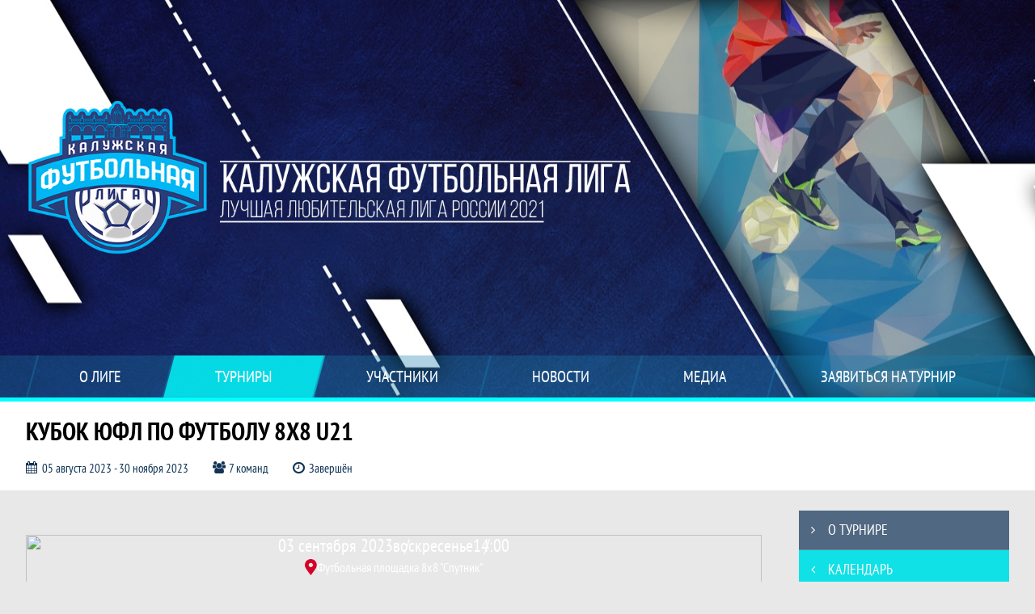

--- FILE ---
content_type: text/html; charset=UTF-8
request_url: https://kfl-football.ru/match/3473930
body_size: 21442
content:



<!DOCTYPE html>
<html lang="ru-RU">
<head>
    <meta charset="UTF-8">
            <meta name="viewport" content="width=device-width, initial-scale=1"/>
        <meta name="csrf-param" content="_csrf">
<meta name="csrf-token" content="-XTK4FEdutilGDPymAKpdlnLfqgDkv6NGHYgoJiAtTKLJayXGCz7nuFQQr_vZOETGKE07jX5neZqOHDF7vfsYA==">
        <title>Протокол и события матча ФК «Al&amp;amp;#039;fa» U21 5 : 0 ФК «Альфа» U21, Кубок ЮФЛ по футболу 8х8 U21, Калужская футбольная лига. Официальный сайт</title>
                <style>:root {
	--color-bg-default: 16, 51, 86;
	--color-bg-accent: 0, 255, 255;
	--color-bg-color1: 26, 125, 171;
	--color-bg-color2: 12, 38, 65;
	--color-text-default: 255, 255, 255;
	--color-text-accent: 255, 255, 255;
	--color-text-color1: 255, 255, 255;
	--color-text-color2: 255, 255, 255;
	--color-text-base: 0, 0, 0;
	--color-text-additional: 101, 101, 101;
	--color-bg-base: 232, 232, 232;
	--color-bg-additional: 255, 255, 255;
	--team-logo-form: 50%;
	--person-logo-form: 50%;
	--team-logo-border: 1px solid #c5c5c5;
}</style>    <meta name="og:url" content="https://kfl-football.ru/match/3473930">
<meta name="og:title" content="Протокол и события матча ФК «Al&amp;amp;#039;fa» U21 5 : 0 ФК «Альфа» U21, Кубок ЮФЛ по футболу 8х8 U21, Калужская футбольная лига. Официальный сайт">
<meta name="twitter:title" content="Протокол и события матча ФК «Al&amp;amp;#039;fa» U21 5 : 0 ФК «Альфа» U21, Кубок ЮФЛ по футболу 8х8 U21, Калужская футбольная лига. Официальный сайт">
<meta name="description" content="Сайт Калужская футбольная лига. Результаты игр, календарь матчей, турнирные таблицы, статистика игроков, новости, все турниры и чемпионаты - следите за обновлением на сайте КФЛ, принимайте участие. Создано с помощью Join.Football - конструктор спортивных сайтов с крутым футбольным движком. Лучшее решение, чтобы создать футбольный сайт турнира, лиги или федерации">
<meta name="og:description" content="Сайт Калужская футбольная лига. Результаты игр, календарь матчей, турнирные таблицы, статистика игроков, новости, все турниры и чемпионаты - следите за обновлением на сайте КФЛ, принимайте участие. Создано с помощью Join.Football - конструктор спортивных сайтов с крутым футбольным движком. Лучшее решение, чтобы создать футбольный сайт турнира, лиги или федерации">
<meta name="twitter:description" content="Сайт Калужская футбольная лига. Результаты игр, календарь матчей, турнирные таблицы, статистика игроков, новости, все турниры и чемпионаты - следите за обновлением на сайте КФЛ, принимайте участие. Создано с помощью Join.Football - конструктор спортивных сайтов с крутым футбольным движком. Лучшее решение, чтобы создать футбольный сайт турнира, лиги или федерации">
<meta name="keywords" content="матчи, календарь, результаты, статистика, бомбардиры, Кубок ЮФЛ по футболу 8х8 U21, Кубок ЮФЛ U21, Калужская футбольная лига, КФЛ">
<meta name="og:type" content="article">
<meta name="og:image" content="https://st.joinsport.io/tournament/1032125/cover/64da2cfb7e767_thumb.jpg">
<meta property="og:image" content="https://st.joinsport.io/tournament/1032125/cover/64da2cfb7e767_thumb.jpg">
<meta name="og:site_name" content="Калужская футбольная лига">
<meta name="twitter:site" content="Калужская футбольная лига">
<link type="image/x-icon" href="https://st.joinsport.io/league/1009369/favicon-(1).ico" rel="icon">
<link href="/css/normalize.css?v=1768200063" rel="stylesheet">
<link href="/plugins/font-awesome/css/font-awesome.min.css?v=1768200064" rel="stylesheet">
<link href="/frontend/css/desktop/main.min.css?v=1768200064" rel="stylesheet">
<link href="/frontend/css/desktop/theme-standard.min.css?v=1768200064" rel="stylesheet">
<link href="/frontend/css/desktop/league/kfl40.min.css?v=1768200064" rel="stylesheet">
<link href="/plugins/tinyslider/tinyslider.min.css?v=1768200064" rel="stylesheet">
<link href="/frontend/css/mobile/main.min.css?v=1768200064" rel="stylesheet">
<link href="/frontend/css/mobile/theme-standard.min.css?v=1768200064" rel="stylesheet">
<link href="/frontend/css/mobile/league/kfl40.min.css?v=1768200064" rel="stylesheet">
<script src="/assets/6546d4b284ca44708269754b62ae49ae/js/polyglot.min.js?v=1768200194"></script>
<script>var LeagueColors = {
	'ColorBgDefault': 'rgba(16, 51, 86, 1)',
	'ColorBgAccent': 'rgba(0, 255, 255, 1)',
	'ColorBgColor1': 'rgba(26, 125, 171, 1)',
	'ColorBgColor2': 'rgba(12, 38, 65, 1)',
	'ColorTextDefault': 'rgba(255, 255, 255, 1)',
	'ColorTextAccent': 'rgba(255, 255, 255, 1)',
	'ColorTextColor1': 'rgba(255, 255, 255, 1)',
	'ColorTextColor2': 'rgba(255, 255, 255, 1)',
}
var polyglot = new Polyglot({locale: "ru-RU"});</script></head>

<body class="body theme-standard football-theme">
    
            
<header class="header header--logo-left">
    <div class="header__container">
        <div class="header__wrapper">
            <div class="header__top">
                <a class="header__logo header-logo--shadow" href="/">
                    <img src="https://st.joinsport.io/league/1009369/logo/61978ea82f6e7_172x172.png" width="172" height="169" alt="Калужская футбольная лига">
                </a>
                                <a class="header__title" href="/">
                                            <span class="header__title--full">Калужская футбольная лига</span>
                        <span class="header__title--short">КФЛ</span>
                                    </a>
                
    <ul class="socials">
                    <li class="socials__item socials__item--vk">
                <a class="socials__link" href="https://vk.com/korflg" target="_blank">
                    <svg class="svg-icon--vk" version="1.1" xmlns="http://www.w3.org/2000/svg" xmlns:xlink="http://www.w3.org/1999/xlink" x="0px" y="0px" viewBox="0 0 1000 1000" enable-background="new 0 0 1000 1000" xml:space="preserve"><g><g id="e6c6b53d3c8160b22dad35a0f710525a"><path d="M985.9,763.3c-11.3,12.8-41.5,15.6-41.5,15.6h-161c0,0-22.5,5.3-62.3-36.4c-27.4-28.6-55.5-70.8-77.9-88.3c-13.4-10.5-26-5.2-26-5.2s-23.5,1.1-26,26c-4.4,43.6-10.4,67.5-10.4,67.5s-2.9,18.4-10.4,26c-8,8-20.8,10.4-20.8,10.4S327.4,829,154.9,550.3C30.4,349.3,14.7,290.7,14.7,290.7s-10.6-14.2,0-31.2c11.1-17.9,26-15.6,26-15.6h145.4c0,0,16.1,1.7,26,10.4c10.8,9.5,15.6,26,15.6,26s31.9,77.1,67.5,135c49.3,80.1,72.7,72.7,72.7,72.7s42.5-11.8,15.6-192.2c-3.7-24.9-51.9-31.2-51.9-31.2s-0.4-21.5,10.4-31.2c12.4-11,26-10.4,26-10.4s21.6-3.8,98.7-5.2c39-0.7,67.5,0,67.5,0s19-0.6,41.5,15.6c10.9,7.8,10.4,26,10.4,26s-4.6,130.1,0,197.4c2,28.9,15.6,31.2,15.6,31.2s14.6,11.3,72.7-72.7c36.8-53.2,67.5-129.8,67.5-129.8s7.6-21.9,15.6-31.2c7.6-8.9,20.8-10.4,20.8-10.4h187c0,0,11.5-0.4,15.6,10.4c3.7,9.9,0,31.2,0,31.2s-2,23.5-20.8,51.9C915.7,404.5,830.1,514,830.1,514s-6.4,14.9-5.2,26c1.4,12.2,10.4,20.8,10.4,20.8s64.5,58.4,109.1,109.1c24.1,27.4,41.5,62.3,41.5,62.3S995.1,752.9,985.9,763.3z"></path></g></g></svg>                </a>
            </li>
                    <li class="socials__item socials__item--in">
                <a class="socials__link" href="https://www.instagram.com/kflmafia/" target="_blank">
                    <svg class="svg-icon--in" version="1.1" xmlns="http://www.w3.org/2000/svg" xmlns:xlink="http://www.w3.org/1999/xlink" x="0px" y="0px" viewBox="0 0 1000 1000" enable-background="new 0 0 1000 1000" xml:space="preserve"><g><path d="M759.4,10H240.6C113.8,10,10,113.8,10,240.6v518.8C10,886.2,113.8,990,240.6,990h518.8C886.2,990,990,886.2,990,759.4V240.6C990,113.8,886.2,10,759.4,10z M932.4,759.4c0,95.3-77.6,172.9-172.9,172.9H240.6c-95.3,0-172.9-77.6-172.9-172.9V413.5h184.9c-16.5,35.2-26.3,74-26.3,115.3c0,151,122.8,273.8,273.8,273.8s273.8-122.8,273.8-273.8c0-41.3-9.9-80.1-26.3-115.3h184.9V759.4L932.4,759.4z M716.2,528.8C716.2,648,619.2,745,500,745s-216.2-97-216.2-216.2c0-119.2,97-216.2,216.2-216.2S716.2,409.6,716.2,528.8z M710.5,355.9C660.3,294.8,585.1,255,500,255s-160.3,39.8-210.5,100.9H67.6V240.6c0-95.3,77.6-172.9,172.9-172.9h518.8c95.3,0,172.9,77.6,172.9,172.9v115.3H710.5z M843.2,166.9v74.8c0,17.2-14.1,31.3-31.2,31.3h-78.9c-17.3-0.1-31.4-14.1-31.4-31.3v-74.8c0-17.2,14.1-31.3,31.4-31.3H812C829.2,135.6,843.2,149.7,843.2,166.9z"></path></g></svg>                </a>
            </li>
            </ul>
                <button class="button header__hamburger js-mobile-menu-hamburger"><span></span></button>
            </div>
        </div>
        <nav id="w1" class="navigation"><div class="navigation__wrapper"><ul class="navigation__list"><li class="navigation__unit navigation__unit--dropdown js-drop-menu"><a class="navigation__unit-link" href="/page/1019914"><span class="navigation__unit-container">О лиге</span></a><div class="drop-menu-wrapper"><ul class="drop-menu"><li class="drop-menu__item desktop-hide"><a class="drop-menu__item-link" href="/page/1019914">О лиге</a></li>
<li class="drop-menu__item"><a class="drop-menu__item-link" href="/stadiums">Стадионы</a></li>
<li class="drop-menu__item"><a class="drop-menu__item-link" href="/management">Руководители</a></li>
<li class="drop-menu__item"><a class="drop-menu__item-link" href="/partners">Партнеры</a></li>
<li class="drop-menu__item"><a class="drop-menu__item-link" href="/documents">Документы</a></li>
<li class="drop-menu__item"><a class="drop-menu__item-link" href="/stats">КФЛ в цифрах</a></li>
<li class="drop-menu__item"><a class="drop-menu__item-link" href="/page/1023145">Работа в КФЛ</a></li>
<li class="drop-menu__item"><a class="drop-menu__item-link" href="/page/1021488">История КФЛ</a></li></ul></div></li>
<li class="navigation__unit navigation__unit--active navigation__unit--dropdown js-drop-menu"><a class="navigation__unit-link navigation__unit-link--open" href="/tournaments"><span class="navigation__unit-container navigation__unit-container--open">Турниры</span></a><section class="drop-menu tournaments-drop-menu"><ul class="tournaments-drop-menu__list"><li class="tournaments-drop-menu__unit"><h2 class="tournaments-drop-menu__unit-title"><a class="tournaments-drop-menu__unit-container" href="/tournaments?category_id=488">11х11</a></h2><ul class="tournaments-drop-menu__unit-list"><li class="tournaments-drop-menu__unit-item"><a class="tournaments-drop-menu__unit-item-link" href="/tournament/1052538/tables">Чемпионат 11х11</a></li></ul></li>
<li class="tournaments-drop-menu__unit"><h2 class="tournaments-drop-menu__unit-title"><a class="tournaments-drop-menu__unit-container" href="/tournaments?category_id=419">5х5</a></h2><ul class="tournaments-drop-menu__unit-list"><li class="tournaments-drop-menu__unit-item"><a class="tournaments-drop-menu__unit-item-link" href="/tournament/1057690/tables">Суперлига</a></li>
<li class="tournaments-drop-menu__unit-item"><a class="tournaments-drop-menu__unit-item-link" href="/tournament/1058850/tables">Бизнес лига</a></li>
<li class="tournaments-drop-menu__unit-item"><a class="tournaments-drop-menu__unit-item-link" href="/tournament/1057686/tables">Высшая лига</a></li>
<li class="tournaments-drop-menu__unit-item"><a class="tournaments-drop-menu__unit-item-link" href="/tournament/1057685/tables">Премьер лига А</a></li>
<li class="tournaments-drop-menu__unit-item"><a class="tournaments-drop-menu__unit-item-link" href="/tournament/1057684/tables">Премьер лига Б</a></li>
<li class="tournaments-drop-menu__unit-item"><a class="tournaments-drop-menu__unit-item-link" href="/tournament/1057683/tables">Начальная лига 1</a></li>
<li class="tournaments-drop-menu__unit-item"><a class="tournaments-drop-menu__unit-item-link" href="/tournament/1057680/tables">Начальная лига 2</a></li>
<li class="tournaments-drop-menu__unit-item"><a class="tournaments-drop-menu__unit-item-link" href="/tournament/1057679/tables">Начальная лига 3</a></li>
<li class="tournaments-drop-menu__unit-item"><a class="tournaments-drop-menu__unit-item-link" href="/tournament/1057678/tables">Начальная лига 4</a></li>
<li class="tournaments-drop-menu__unit-item"><a class="tournaments-drop-menu__unit-item-link" href="/tournament/1056160">Предсезонный футзал</a></li></ul></li>
<li class="tournaments-drop-menu__unit"><h2 class="tournaments-drop-menu__unit-title"><a class="tournaments-drop-menu__unit-container" href="/tournaments?category_id=458">8х8</a></h2><ul class="tournaments-drop-menu__unit-list"><li class="tournaments-drop-menu__unit-item"><a class="tournaments-drop-menu__unit-item-link" href="/tournament/1053629">Кубок Циолковского </a></li>
<li class="tournaments-drop-menu__unit-item"><a class="tournaments-drop-menu__unit-item-link" href="/tournament/1052712/tables">Высшая Лига</a></li>
<li class="tournaments-drop-menu__unit-item"><a class="tournaments-drop-menu__unit-item-link" href="/tournament/1055570">Кубок Высшей Лиги</a></li>
<li class="tournaments-drop-menu__unit-item"><a class="tournaments-drop-menu__unit-item-link" href="/tournament/1055563">Кубок Суперлиги</a></li>
<li class="tournaments-drop-menu__unit-item"><a class="tournaments-drop-menu__unit-item-link" href="/tournament/1055349">Лига Чемпионов</a></li>
<li class="tournaments-drop-menu__unit-item"><a class="tournaments-drop-menu__unit-item-link" href="/tournament/1052714/tables">Начальная лига №1</a></li>
<li class="tournaments-drop-menu__unit-item"><a class="tournaments-drop-menu__unit-item-link" href="/tournament/1052715/tables">Начальная лига №2</a></li>
<li class="tournaments-drop-menu__unit-item"><a class="tournaments-drop-menu__unit-item-link" href="/tournament/1052716/tables">Начальная лига №3</a></li>
<li class="tournaments-drop-menu__unit-item"><a class="tournaments-drop-menu__unit-item-link" href="/tournament/1052713/tables">Премьер Лига</a></li>
<li class="tournaments-drop-menu__unit-item"><a class="tournaments-drop-menu__unit-item-link" href="/tournament/1052711/tables">Чемпионат Города 8х8</a></li></ul></li>
<li class="tournaments-drop-menu__unit"><h2 class="tournaments-drop-menu__unit-title"><a class="tournaments-drop-menu__unit-container" href="/tournaments?category_id=473">7х7</a></h2><ul class="tournaments-drop-menu__unit-list"><li class="tournaments-drop-menu__unit-item"><a class="tournaments-drop-menu__unit-item-link" href="/tournament/1052717/tables">Чемпионат КФЛ 7х7</a></li></ul></li>
<li class="tournaments-drop-menu__unit"><h2 class="tournaments-drop-menu__unit-title"><a class="tournaments-drop-menu__unit-container" href="/tournaments?category_id=429">ЮФЛ</a></h2><ul class="tournaments-drop-menu__unit-list"><li class="tournaments-drop-menu__unit-item"><a class="tournaments-drop-menu__unit-item-link" href="/tournament/1058898/tables">Чемпионат ЮФЛ U21</a></li>
<li class="tournaments-drop-menu__unit-item"><a class="tournaments-drop-menu__unit-item-link" href="/tournament/1058897/tables">Чемпионат ЮФЛ U16</a></li>
<li class="tournaments-drop-menu__unit-item"><a class="tournaments-drop-menu__unit-item-link" href="/tournament/1057407">ЮФЛ ЛЕ</a></li>
<li class="tournaments-drop-menu__unit-item"><a class="tournaments-drop-menu__unit-item-link" href="/tournament/1052718/tables">Чемпионат ЮФЛ U16</a></li>
<li class="tournaments-drop-menu__unit-item"><a class="tournaments-drop-menu__unit-item-link" href="/tournament/1052719/tables">Чемпионат ЮФЛ U21</a></li>
<li class="tournaments-drop-menu__unit-item"><a class="tournaments-drop-menu__unit-item-link" href="/tournament/1055866">Лига Чемпионов Ю21</a></li></ul></li>
<li class="tournaments-drop-menu__unit"><h2 class="tournaments-drop-menu__unit-title"><a class="tournaments-drop-menu__unit-container" href="/tournaments?category_id=796">3х3</a></h2><ul class="tournaments-drop-menu__unit-list"><li class="tournaments-drop-menu__unit-item"><a class="tournaments-drop-menu__unit-item-link" href="/tournament/1055177">Микрофутзал</a></li></ul></li></ul><div class="tournaments-drop-menu__footer"><ul class="tournaments-drop-menu__footer-list"><li class="tournaments-drop-menu__footer-item"><a class="tournaments-drop-menu__footer-link" href="/tournaments"><span class="tournaments-drop-menu__footer-container">Все турниры</span></a></li>
<li class="tournaments-drop-menu__footer-item"><a class="tournaments-drop-menu__footer-link" href="/matches"><span class="tournaments-drop-menu__footer-container">Все матчи</span></a></li>
<li class="tournaments-drop-menu__footer-item"><a class="tournaments-drop-menu__footer-link" href="/disqualifications"><span class="tournaments-drop-menu__footer-container">Дисквалификации</span></a></li></ul></div></section></li>
<li class="navigation__unit navigation__unit--dropdown js-drop-menu"><a class="navigation__unit-link" href="/participants/teams"><span class="navigation__unit-container">Участники</span></a><div class="drop-menu-wrapper"><ul class="drop-menu"><li class="drop-menu__item"><a class="drop-menu__item-link" href="/participants/teams">Команды</a></li>
<li class="drop-menu__item"><a class="drop-menu__item-link" href="/participants/players">Игроки</a></li>
<li class="drop-menu__item"><a class="drop-menu__item-link" href="/participants/referees">Судьи</a></li>
<li class="drop-menu__item"><a class="drop-menu__item-link" href="/participants/coaches">Тренеры</a></li>
<li class="drop-menu__item--fame drop-menu__item"><a class="drop-menu__item-link" href="/participants/hall-of-fame">Зал славы</a></li></ul></div></li>
<li class="navigation__unit"><a class="navigation__unit-link" href="/posts"><span class="navigation__unit-container">Новости</span></a></li>
<li class="navigation__unit navigation__unit--dropdown js-drop-menu"><a class="navigation__unit-link" href="/photos"><span class="navigation__unit-container">Медиа</span></a><div class="drop-menu-wrapper"><ul class="drop-menu"><li class="drop-menu__item"><a class="drop-menu__item-link" href="/photos">Фото</a></li>
<li class="drop-menu__item"><a class="drop-menu__item-link" href="/videos">Видео</a></li></ul></div></li>
<li class="navigation__unit navigation__unit--dropdown js-drop-menu"><a class="navigation__unit-link" href="/page/1019915"><span class="navigation__unit-container">Заявиться на турнир</span></a><div class="drop-menu-wrapper"><ul class="drop-menu"><li class="drop-menu__item desktop-hide"><a class="drop-menu__item-link" href="/page/1019915">Заявиться на турнир</a></li></ul></div></li></ul></div></nav>    </div>
    <div class="header__line mobile-hide"></div>
</header>

                
<section class="tournament">
    <div class="tournament-wrapper">
                    <h2 class="tournament__title">Кубок ЮФЛ по футболу 8х8 U21</h2>
                <ul class="tournament__info">
            <li class="tournament__info-item tournament__info-dates">
                05 августа 2023 - 30 ноября 2023            </li>
                            <li class="tournament__info-item tournament__info-teams-number">
                    7 команд                </li>
                        <li class="tournament__info-item tournament__info-status">Завершён</li>
        </ul>
    </div>
</section>
    <main class="main">
        <div class="main-container">
        <div class="main-content ">
                
    
    
    
<div class="mobile-notification  js-mobile-notification desktop-hide">
    Полная версия сайта - в горизонтальном положении    <svg class="mobile-notification__icon" width="18" height="18"><use xlink:href="/img/icons.svg#mobile-phone"></use></svg>
</div>

    
    

<h1 class="visually-hidden">Протокол и события матча ФК "Al'fa" U21 5 : 0 ФК "Альфа" U21, Кубок ЮФЛ по футболу 8х8 U21, Калужская футбольная лига</h1>
<h3 class="visually-hidden">Матч</h3>
<section class="game game--score-additional game--best">
                <picture class="game__cover">
            <source media="(max-width: 480px)" srcset="https://st.joinsport.io/tournament/1032125/match_cover_mobile/64c0f232eae34_cover.jpg">
            <img class="game__cover-img" src="https://st.joinsport.io/tournament/1032125/match_cover/64d3cca32ba0e_cover.jpg">
        </picture>
        <div class="game__top">
                    <ul class="game__info">
                <li class="game__info-item game__date">
                    03 сентября 2023                </li>
                <li class="game__info-item game__info-middle">воскресенье</li>
                <li class="game__info-item game__time">14:00</li>
            </ul>
                            <div class="game__place">
                <div class="game__location">
                    <svg class="location game__location-icon" width="15" height="20"><use xlink:href="/img/icons.svg#location"></use></svg>                    <div class="game__stadium" title="Футбольная площадка 8х8 "Спутник", Россия, Калуга, улица Глаголева, 6">Футбольная площадка 8х8 "Спутник"</div>
                </div>
                            </div>
                    </div>
    <div class="game__main">
        <div class="game__unit">
            <a class="game__logo " href="/tournament/1032125/teams/application?team_id=1318082">
                <img class="game__logo-img" src="https://st.joinsport.io/team/1318082/logo/64d656b596777_100x100.jpg" alt="">
            </a>
            <div class="game__team">
                <a class="game__team-link" href="/tournament/1032125/teams/application?team_id=1318082" title="ФК "Al'fa" U21">
                    <div class="game__team-name">ФК "Al'fa" U21</div>
                                    </a>
                                
    <div class="game__best game__best--match mobile-hide">
        <a class="game__best-picture" href="/player/6309207">
            <img class="game__best-img" src="https://st.joinsport.io/player/6309207/photo/66c4ddb7081b2_200x200.jpg" width="40" height="40" alt="Фото игрока">        </a>
        <div class="game__best-container">
            <a class="game__best-name" href="/player/6309207">Александр Тюмин</a>
            <div class="game__best-text">
                Лучший игрок команды            </div>
        </div>
    </div>
            </div>
        </div>
        <div class="game__middle">
                        
<div class="score js-game-live-score">
    <div class="score__container">
        <a class="score__list" href="/match/3473930">
            <div class="score__item">5</div>
            <div class="score__item score__item-middle"></div>
            <div class="score__item">0</div>
        </a>
                                    <div class="score__comment">Техническое поражение</div>
                        </div>
</div>
        </div>
        <div class="game__unit">
            <a class="game__logo " href="/tournament/1032125/teams/application?team_id=1275757">
                <img class="game__logo-img" src="https://st.joinsport.io/team/1275757/logo/639cf2daa3c57_100x100.png" alt="">
            </a>
            <div class="game__team">
                <a class="game__team-link" href="/tournament/1032125/teams/application?team_id=1275757" title="ФК "Альфа" U21">
                    <div class="game__team-name">ФК "Альфа" U21</div>
                                    </a>
                                
            </div>
        </div>
    </div>
    <div class="game__bottom">
        <a class="game__bottom-item game__tournament" href="/tournament/1032125/tables">
            Кубок ЮФЛ U21        </a>
                    <a class="game__bottom-item game__round" href="/tournament/1032125/tables?round_id=1059427">
                Золотой плей-офф            </a>
                            <a class="game__bottom-item game__tour" href="/tournament/1032125/calendar?round_id=1059427">
                Четвертьфинал            </a>
            </div>
</section>
<section class="tabs tabs--match">
    
    <div class="tabs__navigation">
        <ul class="tabs__list js-tabs" data-cont-id="match-tabs-content">
            <li class="tabs__item" data-tab-id="match-protocol"><a class="tabs__text"><span class="tabs__text-container">Протокол</span></a></li><li class="tabs__item tabs--active js-active" data-tab-id="match-events"><a class="tabs__text"><span class="tabs__text-container">События</span></a></li><li class="tabs__item" data-tab-id="match-broadcast"><a class="tabs__text"><span class="tabs__text-container">Онлайн</span></a></li>        </ul>
    </div>
    <div class="tabs__content" id="match-tabs-content">
        <div id="match-protocol" class="tabs__pane js-tab-cont " style="display: none">
<div class="protocol js-game-live-protocol">
    
<div class="game-header mobile-hide">
    <a class="game-header__team" href="/tournament/1032125/teams/application?team_id=1318082">
        <div class="game-header__logo">
            <img class="game-header__img" src="https://st.joinsport.io/team/1318082/logo/64d656b596777_100x100.jpg" width="60" height="60" alt="">
        </div>
        <div class="game-header__text" title="ФК "Al'fa" U21">
            ФК "Al'fa" U21        </div>
    </a>
            <div class="game-header__title">Стартовые составы</div>
        <a class="game-header__team" href="/tournament/1032125/teams/application?team_id=1275757">
        <div class="game-header__text" title="ФК "Альфа" U21">
            ФК "Альфа" U21        </div>
        <div class="game-header__logo">
            <img class="game-header__img" src="https://st.joinsport.io/team/1275757/logo/639cf2daa3c57_100x100.png" width="60" height="60" alt="">
        </div>
    </a>
</div>
    <div class="protocol__block protocol__block--main">
        <h3 class="protocol__subtitle">Стартовые составы</h3>
                <div class="protocol__container">
            <div class="protocol__unit">
                <a class="protocol__team desktop-hide" href="/tournament/1032125/teams/application?team_id=1318082" title="ФК "Al'fa" U21">
                    ФК "Al'fa" U21                </a>
                
<ul class="protocol__list">
                                <li class="protocol__item">
                                <a class="protocol__link" href="/player/5324292">
                    <div class="protocol__logo img-form img-form--circle"><img class="protocol__img" src="https://st.joinsport.io/player/5324292/photo/67f387da26523_60x60.jpg" alt="Фото игрока"></div>                    <div class="protocol__name">Владислав Баранюк</div>
                                                        </a>
                            </li>
                    <li class="protocol__item">
                                <a class="protocol__link" href="/player/5717765">
                    <div class="protocol__logo img-form img-form--circle"><img class="protocol__img" src="https://st.joinsport.io/player/5717765/photo/6407c0818e224_60x60.png" alt="Фото игрока"></div>                    <div class="protocol__name">Андрей Грох</div>
                                                        </a>
                            </li>
                    <li class="protocol__item">
                                <a class="protocol__link" href="/player/5455269">
                                        <div class="protocol__name">Михаил Гусейнов</div>
                                                        </a>
                            </li>
                    <li class="protocol__item">
                                <a class="protocol__link" href="/player/6433722">
                                        <div class="protocol__name">Максим Исаев</div>
                                                        </a>
                            </li>
                    <li class="protocol__item">
                                <a class="protocol__link" href="/player/5927127">
                                        <div class="protocol__name">Глеб Кленин</div>
                                                        </a>
                            </li>
                    <li class="protocol__item">
                                <a class="protocol__link" href="/player/5023077">
                    <div class="protocol__logo img-form img-form--circle"><img class="protocol__img" src="https://st.joinsport.io/player/5023077/photo/67f3878abdc21_60x60.jpg" alt="Фото игрока"></div>                    <div class="protocol__name">Арман Мурадян</div>
                                                        </a>
                            </li>
                    <li class="protocol__item">
                                <a class="protocol__link" href="/player/6309207">
                    <div class="protocol__logo img-form img-form--circle"><img class="protocol__img" src="https://st.joinsport.io/player/6309207/photo/66c4ddb7081b2_60x60.jpg" alt="Фото игрока"></div>                    <div class="protocol__name">Александр Тюмин</div>
                                                        </a>
                            </li>
                    <li class="protocol__item">
                                <a class="protocol__link" href="/player/5681879">
                    <div class="protocol__logo img-form img-form--circle"><img class="protocol__img" src="https://st.joinsport.io/player/5681879/photo/64ad1cc2ac74b_60x60.jpg" alt="Фото игрока"></div>                    <div class="protocol__name">Эдсон Фаушто</div>
                                                        </a>
                            </li>
                    <li class="protocol__item">
                                <a class="protocol__link" href="/player/5023078">
                    <div class="protocol__logo img-form img-form--circle"><img class="protocol__img" src="https://st.joinsport.io/player/5023078/photo/67f387a93a89e_60x60.jpg" alt="Фото игрока"></div>                    <div class="protocol__name">Ярослав Филиппов</div>
                                                        </a>
                            </li>
                    <li class="protocol__item">
                                <a class="protocol__link" href="/player/5851672">
                                        <div class="protocol__name">Илья Щебетюк</div>
                                                        </a>
                            </li>
                </ul>
            </div>
            <div class="protocol__unit protocol__unit--right">
                <a class="protocol__team desktop-hide" href="/tournament/1032125/teams/application?team_id=1275757" title="ФК "Альфа" U21">
                    ФК "Альфа" U21                </a>
                
<ul class="protocol__list">
                                <li class="protocol__item">
                                <a class="protocol__link" href="/player/4530144">
                    <div class="protocol__logo img-form img-form--circle"><img class="protocol__img" src="https://st.joinsport.io/player/4530144/photo/620c3704965a3_60x60.jpg" alt="Фото игрока"></div>                    <div class="protocol__name">Макар Белоцерковец</div>
                                                        </a>
                                    <ul class="protocol__events">
                                                                                                                                                                                            <li class="protocol__event" title="Желтая карточка">
                                    <svg class="yellow-card" width="18" height="24"><use xlink:href="/img/icons.svg#yellow-card"></use></svg>                                </li>
                                                                                                                                                                                                                                                                                                                                                                                                            
                                            </ul>
                            </li>
                    <li class="protocol__item">
                                <a class="protocol__link" href="/player/5152012">
                    <div class="protocol__logo img-form img-form--circle"><img class="protocol__img" src="https://st.joinsport.io/player/5152012/photo/66e1cef18efb8_60x60.jpg" alt="Фото игрока"></div>                    <div class="protocol__name">Валентин Ветров</div>
                                                        </a>
                                    <ul class="protocol__events">
                                                                                                                                                                                            <li class="protocol__event" title="Желтая карточка">
                                    <svg class="yellow-card" width="18" height="24"><use xlink:href="/img/icons.svg#yellow-card"></use></svg>                                </li>
                                                                                                                                                                                                                                                                                                                                                                                                            
                                            </ul>
                            </li>
                    <li class="protocol__item">
                                <a class="protocol__link" href="/player/6433802">
                                        <div class="protocol__name">Илья Воронцов</div>
                                                        </a>
                            </li>
                    <li class="protocol__item">
                                <a class="protocol__link" href="/player/5685750">
                                        <div class="protocol__name">Иван Воротынцев</div>
                                                        </a>
                            </li>
                    <li class="protocol__item">
                                <a class="protocol__link" href="/player/4529215">
                    <div class="protocol__logo img-form img-form--circle"><img class="protocol__img" src="https://st.joinsport.io/player/4529215/photo/620c39b656796_60x60.jpg" alt="Фото игрока"></div>                    <div class="protocol__name">Джахонгир Кахаров</div>
                                                        </a>
                            </li>
                    <li class="protocol__item">
                                <a class="protocol__link" href="/player/6433801">
                                        <div class="protocol__name">Арес Куприянов</div>
                                                        </a>
                            </li>
                    <li class="protocol__item">
                                <a class="protocol__link" href="/player/4780798">
                    <div class="protocol__logo img-form img-form--circle"><img class="protocol__img" src="https://st.joinsport.io/player/4780798/photo/6269bd3683487_60x60.jpg" alt="Фото игрока"></div>                    <div class="protocol__name">Максим Куракин</div>
                                                        </a>
                            </li>
                    <li class="protocol__item">
                                <a class="protocol__link" href="/player/4776395">
                    <div class="protocol__logo img-form img-form--circle"><img class="protocol__img" src="https://st.joinsport.io/player/4776395/photo/6269c45607b0d_60x60.jpg" alt="Фото игрока"></div>                    <div class="protocol__name">Ислом Мадрахимов</div>
                                                        </a>
                            </li>
                    <li class="protocol__item">
                                <a class="protocol__link" href="/player/4529216">
                    <div class="protocol__logo img-form img-form--circle"><img class="protocol__img" src="https://st.joinsport.io/player/4529216/photo/620c39d1b9447_60x60.jpg" alt="Фото игрока"></div>                    <div class="protocol__name">Павел Маркелов</div>
                                                        </a>
                            </li>
                    <li class="protocol__item">
                                <a class="protocol__link" href="/player/6440202">
                    <div class="protocol__logo img-form img-form--circle"><img class="protocol__img" src="https://st.joinsport.io/player/6440202/photo/6797b10949e06_60x60.jpg" alt="Фото игрока"></div>                    <div class="protocol__name">Али Фарманов</div>
                                                        </a>
                            </li>
                </ul>
            </div>
        </div>
    </div>
                        <div class="protocol__block protocol__block--referees">
            <h3 class="protocol__subtitle">Судейский корпус</h3>
            <div class="referees">
                
    <div class="referees__container">
                    <div class="referee">
                <p class="referee__position">Главный судья:</p>
                <div class="referee__text">
                    <span class="referee__name">Игорь</span>
                    <span class="referee__last-name">Шпинев</span>
                </div>
            </div>
            </div>
            </div>
        </div>
        
            <a class="print-button" href="/match/3473930/protocol/post" target="_blank" rel="nofollow">
            <svg class="print-button__icon" width="22" height="21"><use xlink:href="/img/icons.svg#print"></use></svg>
            <div class="print-button__text">Распечатать протокол</div>
        </a>
    </div>
</div><div id="match-events" class="tabs__pane js-tab-cont tabs__pane--active js-show" style="">
<div class="game-content js-game-live-timeline">
    
<div class="game-header mobile-hide">
    <a class="game-header__team" href="/tournament/1032125/teams/application?team_id=1318082">
        <div class="game-header__logo">
            <img class="game-header__img" src="https://st.joinsport.io/team/1318082/logo/64d656b596777_100x100.jpg" width="60" height="60" alt="">
        </div>
        <div class="game-header__text" title="ФК "Al'fa" U21">
            ФК "Al'fa" U21        </div>
    </a>
            <div class="game-header__title">События матча</div>
        <a class="game-header__team" href="/tournament/1032125/teams/application?team_id=1275757">
        <div class="game-header__text" title="ФК "Альфа" U21">
            ФК "Альфа" U21        </div>
        <div class="game-header__logo">
            <img class="game-header__img" src="https://st.joinsport.io/team/1275757/logo/639cf2daa3c57_100x100.png" width="60" height="60" alt="">
        </div>
    </a>
</div>
            
    <div class="game-timeline mobile-hide ">
        <div class="game-timeline__line" >
                            <div class="game-timeline__period" style="width: 427px;">
                    <span class="game-timeline__time">25'</span>
                </div>
                            <div class="game-timeline__period" style="width: 427px;">
                    <span class="game-timeline__time">25'</span>
                </div>
                        <div class="game-timeline__events js-game-live-events">
                                                                                                                    <div class="game-timeline__event game-timeline__event--first yellow-card team2  js-game-timeline-event"
                                style="top: 34px; left: 410px; z-index: 25"
                                data-id="yellow-card-0"
                                data-time="25'"
                                                                    data-player-first="Валентин Ветров"
                                                                                                data-position="bottom"
                                data-zindex="26"
                                                                    data-note="Неспортивное поведение"
                                                            >
                                <div class="game-timeline__content">
                                    <div class="game-timeline__yellow-card">
                                        <svg class="yellow-card" width="18" height="24"><use xlink:href="/img/icons.svg#yellow-card"></use></svg>                                    </div>
                                </div>
                                                                    <span class="game-timeline__decor"></span>
                                                            </div>
                                                                                                                            <div class="game-timeline__event game-timeline__event--first yellow-card team2  js-game-timeline-event"
                                style="top: 34px; left: 633.6px; z-index: 38"
                                data-id="yellow-card-0"
                                data-time="38'"
                                                                    data-player-first="Макар Белоцерковец"
                                                                                                data-position="bottom"
                                data-zindex="39"
                                                                    data-note="Неспортивное поведение"
                                                            >
                                <div class="game-timeline__content">
                                    <div class="game-timeline__yellow-card">
                                        <svg class="yellow-card" width="18" height="24"><use xlink:href="/img/icons.svg#yellow-card"></use></svg>                                    </div>
                                </div>
                                                                    <span class="game-timeline__decor"></span>
                                                            </div>
                                                                        </div>
        </div>
    </div>
        <div class="timeline">
                                                                                                                                    <div class="timeline__unit ">
                            <div class="timeline__title">
                                <div class="timeline__title-text">первый тайм</div>
                            </div>
                            <ul class="timeline__list">
                                                                    <li class="timeline__item">
                                        <div class="timeline__block timeline__block--subtitle mobile-hide">
                                                                                            <div class="timeline__subtitle">первый тайм</div>
                                                                                    </div>
                                        <div class="timeline__event">
                                                                                    </div>
                                        <div class="timeline__middle">
                                            <div class="timeline__minute">
                                                <div class="timeline__minute-text">25'</div>
                                            </div>
                                        </div>
                                        <div class="timeline__event">
                                            
<div class="timeline__icon" title="Жёлтая карточка">
    <svg class="yellow-card" width="18" height="24"><use xlink:href="/img/icons.svg#yellow-card"></use></svg></div>
<div class="timeline__content">
    <a class="timeline__name" href="/player/5152012">
        Валентин Ветров    </a>
            <a class="timeline__text">
            Неспортивное поведение        </a>
    </div>
                                        </div>
                                        <div class="timeline__block mobile-hide">
                                                                                    </div>
                                    </li>
                                                            </ul>
                        </div>
                                                                    <div class="timeline__unit timeline__unit--end">
                            <div class="timeline__title">
                                <div class="timeline__title-text">второй тайм</div>
                            </div>
                            <ul class="timeline__list">
                                                                    <li class="timeline__item">
                                        <div class="timeline__block timeline__block--subtitle mobile-hide">
                                                                                            <div class="timeline__subtitle">второй тайм</div>
                                                                                    </div>
                                        <div class="timeline__event">
                                                                                    </div>
                                        <div class="timeline__middle">
                                            <div class="timeline__minute">
                                                <div class="timeline__minute-text">38'</div>
                                            </div>
                                        </div>
                                        <div class="timeline__event">
                                            
<div class="timeline__icon" title="Жёлтая карточка">
    <svg class="yellow-card" width="18" height="24"><use xlink:href="/img/icons.svg#yellow-card"></use></svg></div>
<div class="timeline__content">
    <a class="timeline__name" href="/player/4530144">
        Макар Белоцерковец    </a>
            <a class="timeline__text">
            Неспортивное поведение        </a>
    </div>
                                        </div>
                                        <div class="timeline__block mobile-hide">
                                                                                    </div>
                                    </li>
                                                            </ul>
                        </div>
                                                                    </div>
        </div>
</div><div id="match-broadcast" class="tabs__pane js-tab-cont " style="display: none" data-translation-url="/game/3473930/translation/get">


<div class="game-header mobile-hide">
    <a class="game-header__team" href="/tournament/1032125/teams/application?team_id=1318082">
        <div class="game-header__logo">
            <img class="game-header__img" src="https://st.joinsport.io/team/1318082/logo/64d656b596777_100x100.jpg" width="60" height="60" alt="">
        </div>
        <div class="game-header__text" title="ФК "Al'fa" U21">
            ФК "Al'fa" U21        </div>
    </a>
            <div class="game-header__title">Онлайн матча</div>
        <a class="game-header__team" href="/tournament/1032125/teams/application?team_id=1275757">
        <div class="game-header__text" title="ФК "Альфа" U21">
            ФК "Альфа" U21        </div>
        <div class="game-header__logo">
            <img class="game-header__img" src="https://st.joinsport.io/team/1275757/logo/639cf2daa3c57_100x100.png" width="60" height="60" alt="">
        </div>
    </a>
</div>


<div class="match-broadcast js-game-live-broadcast">
    <div class="match-broadcast__composition">
        <ul class="match-broadcast__events">
                            <li class="match-broadcast__event">
                    <label class="match-broadcast__checkbox">
                        <input class="match-broadcast__checkbox-input js-game-live-only-events" type="checkbox" >
                        Только события                        <div class="checkbox-indicator"></div>
                    </label>
                </li>
                
<li class="match-broadcast__event js-game-live-no-event" >
    <div class="match-broadcast__event-min">
        50'    </div>
    <div class="match-broadcast__event-ico">
                    <span class="event-item">
                <svg class="whistle" width="24.1" height="18.7"><use xlink:href="/img/icons.svg#whistle"></use></svg>            </span>
            </div>
    <div class="match-broadcast__event-comment">
        <div class="match-broadcast__event-comment-info">
                                </div>
                    <span class="match-broadcast__event-comment-text">Конец матча </span>
            </div>
    </li>

<li class="match-broadcast__event js-game-live-no-event" >
    <div class="match-broadcast__event-min">
        48'    </div>
    <div class="match-broadcast__event-ico">
                    <span class="event-item">
                <svg class="danger" width="26" height="22"><use xlink:href="/img/icons.svg#danger"></use></svg>            </span>
            </div>
    <div class="match-broadcast__event-comment">
        <div class="match-broadcast__event-comment-info">
                                </div>
                    <span class="match-broadcast__event-comment-text">С убойной позиции не забивает игрок гостей </span>
            </div>
    </li>

<li class="match-broadcast__event js-game-live-no-event" >
    <div class="match-broadcast__event-min">
        45'    </div>
    <div class="match-broadcast__event-ico">
            </div>
    <div class="match-broadcast__event-comment">
        <div class="match-broadcast__event-comment-info">
                                </div>
                    <span class="match-broadcast__event-comment-text">Без опасных моментов заканчивает матч, голевая засуха у команд </span>
            </div>
    </li>

<li class="match-broadcast__event js-game-live-no-event" >
    <div class="match-broadcast__event-min">
        41'    </div>
    <div class="match-broadcast__event-ico">
            </div>
    <div class="match-broadcast__event-comment">
        <div class="match-broadcast__event-comment-info">
                                </div>
                    <span class="match-broadcast__event-comment-text">Прекрасно играют оборона и голкиперы обеих  команды, не дают нападающим и шанса </span>
            </div>
    </li>

<li class="match-broadcast__event js-game-live-no-event" >
    <div class="match-broadcast__event-min">
        37'    </div>
    <div class="match-broadcast__event-ico">
            </div>
    <div class="match-broadcast__event-comment">
        <div class="match-broadcast__event-comment-info">
                                </div>
                    <span class="match-broadcast__event-comment-text">Мяч держится в центре поля, но до ворот дойти не может </span>
            </div>
    </li>

<li class="match-broadcast__event js-game-live-no-event" >
    <div class="match-broadcast__event-min">
        33'    </div>
    <div class="match-broadcast__event-ico">
            </div>
    <div class="match-broadcast__event-comment">
        <div class="match-broadcast__event-comment-info">
                                </div>
                    <span class="match-broadcast__event-comment-text">Грубо играют команды, много фолов и разногласий </span>
            </div>
    </li>

<li class="match-broadcast__event js-game-live-no-event" >
    <div class="match-broadcast__event-min">
        29'    </div>
    <div class="match-broadcast__event-ico">
            </div>
    <div class="match-broadcast__event-comment">
        <div class="match-broadcast__event-comment-info">
                                </div>
                    <span class="match-broadcast__event-comment-text">Активно начали команды, но пока без опасных моментов</span>
            </div>
    </li>

<li class="match-broadcast__event js-game-live-no-event" >
    <div class="match-broadcast__event-min">
        25' 1''    </div>
    <div class="match-broadcast__event-ico">
                    <span class="event-item">
                <svg class="whistle" width="24.1" height="18.7"><use xlink:href="/img/icons.svg#whistle"></use></svg>            </span>
            </div>
    <div class="match-broadcast__event-comment">
        <div class="match-broadcast__event-comment-info">
                                </div>
                    <span class="match-broadcast__event-comment-text">Начало второго тайма </span>
            </div>
    </li>

<li class="match-broadcast__event js-game-live-no-event" >
    <div class="match-broadcast__event-min">
        25'    </div>
    <div class="match-broadcast__event-ico">
                    <span class="event-item">
                <svg class="whistle" width="24.1" height="18.7"><use xlink:href="/img/icons.svg#whistle"></use></svg>            </span>
            </div>
    <div class="match-broadcast__event-comment">
        <div class="match-broadcast__event-comment-info">
                                </div>
                    <span class="match-broadcast__event-comment-text">Конец первого тайма </span>
            </div>
    </li>

<li class="match-broadcast__event js-game-live-no-event" >
    <div class="match-broadcast__event-min">
        21'    </div>
    <div class="match-broadcast__event-ico">
            </div>
    <div class="match-broadcast__event-comment">
        <div class="match-broadcast__event-comment-info">
                                </div>
                    <span class="match-broadcast__event-comment-text">Уравнялась игра к концу тайма, без опасных момент заканчивается первая половина </span>
            </div>
    </li>

<li class="match-broadcast__event js-game-live-no-event" >
    <div class="match-broadcast__event-min">
        17'    </div>
    <div class="match-broadcast__event-ico">
                    <span class="event-item">
                <svg class="danger" width="26" height="22"><use xlink:href="/img/icons.svg#danger"></use></svg>            </span>
            </div>
    <div class="match-broadcast__event-comment">
        <div class="match-broadcast__event-comment-info">
                                </div>
                    <span class="match-broadcast__event-comment-text">Опасно бил нападающий Альфы, но вратарь в красивом прыжке спасает свою команду </span>
            </div>
    </li>

<li class="match-broadcast__event js-game-live-no-event" >
    <div class="match-broadcast__event-min">
        12'    </div>
    <div class="match-broadcast__event-ico">
                    <span class="event-item">
                <svg class="danger" width="26" height="22"><use xlink:href="/img/icons.svg#danger"></use></svg>            </span>
            </div>
    <div class="match-broadcast__event-comment">
        <div class="match-broadcast__event-comment-info">
                                </div>
                    <span class="match-broadcast__event-comment-text">Эдсон обвел двоих, нанёс удар по воротам, но вратарь на месте </span>
            </div>
    </li>

<li class="match-broadcast__event js-game-live-no-event" >
    <div class="match-broadcast__event-min">
        8'    </div>
    <div class="match-broadcast__event-ico">
            </div>
    <div class="match-broadcast__event-comment">
        <div class="match-broadcast__event-comment-info">
                                </div>
                    <span class="match-broadcast__event-comment-text">Прижала Al'fa своего соперника к воротам, прекрасно играют они в прессинге </span>
            </div>
    </li>

<li class="match-broadcast__event js-game-live-no-event" >
    <div class="match-broadcast__event-min">
        4'    </div>
    <div class="match-broadcast__event-ico">
            </div>
    <div class="match-broadcast__event-comment">
        <div class="match-broadcast__event-comment-info">
                                </div>
                    <span class="match-broadcast__event-comment-text">Активно начали команды, но пока что без опасных моментов </span>
            </div>
    </li>

<li class="match-broadcast__event js-game-live-no-event" >
    <div class="match-broadcast__event-min">
        1'    </div>
    <div class="match-broadcast__event-ico">
                    <span class="event-item">
                <svg class="whistle" width="24.1" height="18.7"><use xlink:href="/img/icons.svg#whistle"></use></svg>            </span>
            </div>
    <div class="match-broadcast__event-comment">
        <div class="match-broadcast__event-comment-info">
                                </div>
                    <span class="match-broadcast__event-comment-text">Матч начался </span>
            </div>
    </li>
                    </ul>
    </div>
</div>
</div>    </div>
</section>

                        </div>
                    <section class="sidebar">                
<ul id="mainnav-menu" class="sidebar__navigation sidebar__navigation--odd"><li class="sidebar__navigation-item"><a class="sidebar__navigation-item-link" href="/tournament/1032125"><span class="menu-title">О турнире</span></a></li>
<li class="sidebar__navigation-item sidebar__navigation-item--active"><a class="sidebar__navigation-item-link" href="/tournament/1032125/calendar"><span class="menu-title">Календарь</span></a></li>
<li class="sidebar__navigation-item"><a class="sidebar__navigation-item-link" href="/tournament/1032125/tables"><span class="menu-title">Таблицы и сетки</span></a></li>
<li class="sidebar__navigation-item"><a class="sidebar__navigation-item-link" href="/tournament/1032125/stats"><span class="menu-title">Статистика</span></a></li>
<li class="sidebar__navigation-item"><a class="sidebar__navigation-item-link" href="/tournament/1032125/disqualifications"><span class="menu-title">Дисквалификации</span></a></li>
<li class="sidebar__navigation-item"><a class="sidebar__navigation-item-link" href="/tournament/1032125/teams"><span class="menu-title">Команды</span></a></li>
<li class="sidebar__navigation-item sidebar__navigation-item--news"><a class="sidebar__navigation-item-link" href="/tournament/1032125/posts"><span class="menu-title">Новости</span></a></li>
<li class="sidebar__navigation-item"><a class="sidebar__navigation-item-link" href="/tournament/1032125/photos"><span class="menu-title">Фото</span></a></li>
<li class="sidebar__navigation-item"><a class="sidebar__navigation-item-link" href="/tournament/1032125/videos"><span class="menu-title">Видео</span></a></li>
<li class="sidebar__navigation-item sidebar__navigation-item--documents"><a class="sidebar__navigation-item-link" href="/tournament/1032125/documents"><span class="menu-title">Документы</span></a></li></ul>        
<div class="social-share">
    <div class="uSocial-Share"
        data-pid="36640cabffd1805ae3b46d757c85eb45"
        data-type="share"
                    data-pro-style="pro-style-1456714"
                        data-options="round,default,absolute,horizontal,size32,eachCounter0,counter0,nomobile"
        data-social="vk,fb,ok,telegram,twi,spoiler">
    </div>
</div>
        
    <h2 class="visually-hidden">Таблицы турнира</h2>
    <div class="mobile-hide js-tournament-widget" data-league-id="1009369" data-url="/get-tournaments-widget">
        <input type="hidden"
            id="tournamentWidgetParams"
            data-view-table="1"
            data-view-stats="1"
            data-view-results="1"
            data-view-calendar="1"
                    >
        <div class="selects-list">
            
<div class="js-tournament-widget-tournament-select" data-league="1009369" >
    <select style="width: 260px;" class="js-select" data-light="true">
                    <option selected value="1057690"
                data-is-parent="0"
                data-league="1009369"
            >
                Суперлига            </option>
                    <option  value="1058850"
                data-is-parent="0"
                data-league="1009369"
            >
                Бизнес лига            </option>
                    <option  value="1057686"
                data-is-parent="0"
                data-league="1009369"
            >
                Высшая лига            </option>
                    <option  value="1057685"
                data-is-parent="0"
                data-league="1009369"
            >
                Премьер лига А            </option>
                    <option  value="1057684"
                data-is-parent="0"
                data-league="1009369"
            >
                Премьер лига Б            </option>
                    <option  value="1057683"
                data-is-parent="0"
                data-league="1009369"
            >
                Начальная лига 1            </option>
                    <option  value="1057680"
                data-is-parent="0"
                data-league="1009369"
            >
                Начальная лига 2            </option>
                    <option  value="1057679"
                data-is-parent="0"
                data-league="1009369"
            >
                Начальная лига 3            </option>
                    <option  value="1057678"
                data-is-parent="0"
                data-league="1009369"
            >
                Начальная лига 4            </option>
                    <option  value="1058898"
                data-is-parent="0"
                data-league="1009369"
            >
                Чемпионат ЮФЛ U21            </option>
                    <option  value="1058897"
                data-is-parent="0"
                data-league="1009369"
            >
                Чемпионат ЮФЛ U16            </option>
                    <option  value="1057407"
                data-is-parent="0"
                data-league="1009369"
            >
                ЮФЛ ЛЕ            </option>
                    <option  value="1055570"
                data-is-parent="0"
                data-league="1009369"
            >
                Кубок Высшей Лиги            </option>
                    <option  value="1056160"
                data-is-parent="0"
                data-league="1009369"
            >
                Предсезонный футзал            </option>
                    <option  value="1055866"
                data-is-parent="0"
                data-league="1009369"
            >
                Лига Чемпионов Ю21            </option>
                    <option  value="1052538"
                data-is-parent="0"
                data-league="1009369"
            >
                Чемпионат 11х11            </option>
                    <option  value="1055563"
                data-is-parent="0"
                data-league="1009369"
            >
                Кубок Суперлиги            </option>
                    <option  value="1055349"
                data-is-parent="0"
                data-league="1009369"
            >
                Лига Чемпионов            </option>
                    <option  value="1055177"
                data-is-parent="0"
                data-league="1009369"
            >
                Микрофутзал            </option>
                    <option  value="1053629"
                data-is-parent="0"
                data-league="1009369"
            >
                Кубок Циолковского             </option>
                    <option  value="1052719"
                data-is-parent="0"
                data-league="1009369"
            >
                Чемпионат ЮФЛ U21            </option>
                    <option  value="1052718"
                data-is-parent="0"
                data-league="1009369"
            >
                Чемпионат ЮФЛ U16            </option>
                    <option  value="1052717"
                data-is-parent="0"
                data-league="1009369"
            >
                Чемпионат КФЛ 7х7            </option>
                    <option  value="1052716"
                data-is-parent="0"
                data-league="1009369"
            >
                Начальная лига №3            </option>
                    <option  value="1052715"
                data-is-parent="0"
                data-league="1009369"
            >
                Начальная лига №2            </option>
                    <option  value="1052714"
                data-is-parent="0"
                data-league="1009369"
            >
                Начальная лига №1            </option>
                    <option  value="1052713"
                data-is-parent="0"
                data-league="1009369"
            >
                Премьер Лига            </option>
                    <option  value="1052712"
                data-is-parent="0"
                data-league="1009369"
            >
                Высшая Лига            </option>
                    <option  value="1052711"
                data-is-parent="0"
                data-league="1009369"
            >
                Чемпионат Города 8х8            </option>
            </select>
</div>



<div class="js-tournament-widget-round-select" style="display:none;"
    data-league="1009369"
    data-tournament="1057690"
            data-parent="1057690"
    >
    <select style="width: 260px;" class="js-select" data-light="true">
                    <option selected value="1107721">
                Суперлига            </option>
                    </select>
</div>



<div class="js-tournament-widget-round-select" style="display:none;"
    data-league="1009369"
    data-tournament="1058850"
            data-parent="1058850"
    >
    <select style="width: 260px;" class="js-select" data-light="true">
                    <option  value="1110570">
                Бизнес лига            </option>
                    </select>
</div>



<div class="js-tournament-widget-round-select" style="display:none;"
    data-league="1009369"
    data-tournament="1057686"
            data-parent="1057686"
    >
    <select style="width: 260px;" class="js-select" data-light="true">
                    <option  value="1107722">
                Высшая лига            </option>
                    </select>
</div>



<div class="js-tournament-widget-round-select" style="display:none;"
    data-league="1009369"
    data-tournament="1057685"
            data-parent="1057685"
    >
    <select style="width: 260px;" class="js-select" data-light="true">
                    <option  value="1107725">
                Премьер лига А            </option>
                    </select>
</div>



<div class="js-tournament-widget-round-select" style="display:none;"
    data-league="1009369"
    data-tournament="1057684"
            data-parent="1057684"
    >
    <select style="width: 260px;" class="js-select" data-light="true">
                    <option  value="1107726">
                Премьер лига Б            </option>
                    </select>
</div>



<div class="js-tournament-widget-round-select" style="display:none;"
    data-league="1009369"
    data-tournament="1057683"
            data-parent="1057683"
    >
    <select style="width: 260px;" class="js-select" data-light="true">
                    <option  value="1107727">
                Начальная лига 1            </option>
                    </select>
</div>



<div class="js-tournament-widget-round-select" style="display:none;"
    data-league="1009369"
    data-tournament="1057680"
            data-parent="1057680"
    >
    <select style="width: 260px;" class="js-select" data-light="true">
                    <option  value="1107728">
                Начальная лига 2            </option>
                    </select>
</div>



<div class="js-tournament-widget-round-select" style="display:none;"
    data-league="1009369"
    data-tournament="1057679"
            data-parent="1057679"
    >
    <select style="width: 260px;" class="js-select" data-light="true">
                    <option  value="1107730">
                Начальная лига 3            </option>
                    </select>
</div>



<div class="js-tournament-widget-round-select" style="display:none;"
    data-league="1009369"
    data-tournament="1057678"
            data-parent="1057678"
    >
    <select style="width: 260px;" class="js-select" data-light="true">
                    <option  value="1107729">
                Начальная лига 4            </option>
                    </select>
</div>



<div class="js-tournament-widget-round-select" style="display:none;"
    data-league="1009369"
    data-tournament="1058898"
            data-parent="1058898"
    >
    <select style="width: 260px;" class="js-select" data-light="true">
                    <option  value="1110657">
                Чемпионат ЮФЛ U21 по футзалу            </option>
                    </select>
</div>



<div class="js-tournament-widget-round-select" style="display:none;"
    data-league="1009369"
    data-tournament="1058897"
            data-parent="1058897"
    >
    <select style="width: 260px;" class="js-select" data-light="true">
                    <option  value="1110654">
                Чемпионат ЮФЛ U16 по футзалу            </option>
                    </select>
</div>



<div class="js-tournament-widget-round-select" style="display:none;"
    data-league="1009369"
    data-tournament="1057407"
            data-parent="1057407"
    >
    <select style="width: 260px;" class="js-select" data-light="true">
                    <option  value="1107154">
                Группа А            </option>
                    <option  value="1107155">
                Группа Б            </option>
                    <option  value="1109408">
                Плей-офф            </option>
                    </select>
</div>



<div class="js-tournament-widget-round-select" style="display:none;"
    data-league="1009369"
    data-tournament="1055570"
            data-parent="1055570"
    >
    <select style="width: 260px;" class="js-select" data-light="true">
                    <option  value="1103669">
                Группа А            </option>
                    <option  value="1103670">
                Группа Б            </option>
                    <option  value="1105152">
                Плей-офф            </option>
                    </select>
</div>



<div class="js-tournament-widget-round-select" style="display:none;"
    data-league="1009369"
    data-tournament="1056160"
            data-parent="1056160"
    >
    <select style="width: 260px;" class="js-select" data-light="true">
                    <option  value="1104811">
                Группа А            </option>
                    <option  value="1104814">
                Группа B            </option>
                    <option  value="1104815">
                Группа C            </option>
                    <option  value="1104816">
                Группа D            </option>
                    <option  value="1104817">
                Группа E            </option>
                    <option  value="1104818">
                Группа F            </option>
                    <option  value="1104819">
                Группа G            </option>
                    <option  value="1104820">
                Группа H            </option>
                    <option  value="1106366">
                Серебрянный Плей-Офф            </option>
                    <option  value="1106365">
                Золотой Плей-Офф            </option>
                    </select>
</div>



<div class="js-tournament-widget-round-select" style="display:none;"
    data-league="1009369"
    data-tournament="1055866"
            data-parent="1055866"
    >
    <select style="width: 260px;" class="js-select" data-light="true">
                    <option  value="1104211">
                Группа А            </option>
                    <option  value="1104212">
                Группа Б            </option>
                    <option  value="1106931">
                Плей-офф            </option>
                    </select>
</div>



<div class="js-tournament-widget-round-select" style="display:none;"
    data-league="1009369"
    data-tournament="1052538"
            data-parent="1052538"
    >
    <select style="width: 260px;" class="js-select" data-light="true">
                    <option  value="1100734">
                Кубок КФЛ 11х11            </option>
                    <option  value="1097464">
                Чемпионат Города 11х11            </option>
                    </select>
</div>



<div class="js-tournament-widget-round-select" style="display:none;"
    data-league="1009369"
    data-tournament="1055563"
            data-parent="1055563"
    >
    <select style="width: 260px;" class="js-select" data-light="true">
                    <option  value="1103667">
                Группа А            </option>
                    <option  value="1103668">
                Группа Б            </option>
                    <option  value="1105154">
                Плей-офф            </option>
                    </select>
</div>



<div class="js-tournament-widget-round-select" style="display:none;"
    data-league="1009369"
    data-tournament="1055349"
            data-parent="1055349"
    >
    <select style="width: 260px;" class="js-select" data-light="true">
                    <option  value="1103242">
                Группа А            </option>
                    <option  value="1103243">
                Группа Б            </option>
                    <option  value="1103245">
                Группа Д            </option>
                    <option  value="1103244">
                Группа С            </option>
                    <option  value="1105905">
                Плей-офф Лиги Европы            </option>
                    <option  value="1105904">
                Плей-офф Лиги Чемпионов            </option>
                    </select>
</div>



<div class="js-tournament-widget-round-select" style="display:none;"
    data-league="1009369"
    data-tournament="1055177"
            data-parent="1055177"
    >
    <select style="width: 260px;" class="js-select" data-light="true">
                    <option  value="1102912">
                11-12 лет Группа А            </option>
                    <option  value="1102921">
                11-12 лет Группа Б            </option>
                    <option  value="1103108">
                11-12 лет плей-офф            </option>
                    <option  value="1102913">
                13-14 лет            </option>
                    <option  value="1102914">
                15-16 лет            </option>
                    <option  value="1102911">
                9-10 лет Группа А            </option>
                    <option  value="1102920">
                9-10 лет Группа Б            </option>
                    <option  value="1103109">
                9-10 лет плей-офф            </option>
                    <option  value="1102916">
                Женщины            </option>
                    <option  value="1102915">
                Мужчины Группа А            </option>
                    <option  value="1102980">
                Мужчины Группа Б            </option>
                    <option  value="1103107">
                Мужчины плей-офф            </option>
                    </select>
</div>



<div class="js-tournament-widget-round-select" style="display:none;"
    data-league="1009369"
    data-tournament="1053629"
            data-parent="1053629"
    >
    <select style="width: 260px;" class="js-select" data-light="true">
                    <option  value="1099930">
                Золотой плей-Офф            </option>
                    <option  value="1099929">
                Серебряный Плей-Офф            </option>
                    <option  value="1099879">
                Группа А            </option>
                    <option  value="1099880">
                Группа Б            </option>
                            <option value="common" >
                Общая статистика            </option>
            </select>
</div>



<div class="js-tournament-widget-round-select" style="display:none;"
    data-league="1009369"
    data-tournament="1052719"
            data-parent="1052719"
    >
    <select style="width: 260px;" class="js-select" data-light="true">
                    <option  value="1098391">
                Чемпионат ЮФЛ U21            </option>
                    </select>
</div>



<div class="js-tournament-widget-round-select" style="display:none;"
    data-league="1009369"
    data-tournament="1052718"
            data-parent="1052718"
    >
    <select style="width: 260px;" class="js-select" data-light="true">
                    <option  value="1097865">
                ЮФЛ U16            </option>
                    </select>
</div>



<div class="js-tournament-widget-round-select" style="display:none;"
    data-league="1009369"
    data-tournament="1052717"
            data-parent="1052717"
    >
    <select style="width: 260px;" class="js-select" data-light="true">
                    <option  value="1098449">
                Чемпионат 7х7            </option>
                    </select>
</div>



<div class="js-tournament-widget-round-select" style="display:none;"
    data-league="1009369"
    data-tournament="1052716"
            data-parent="1052716"
    >
    <select style="width: 260px;" class="js-select" data-light="true">
                    <option  value="1097863">
                Начальная лига 3            </option>
                    </select>
</div>



<div class="js-tournament-widget-round-select" style="display:none;"
    data-league="1009369"
    data-tournament="1052715"
            data-parent="1052715"
    >
    <select style="width: 260px;" class="js-select" data-light="true">
                    <option  value="1097862">
                Начальная лига 2            </option>
                    </select>
</div>



<div class="js-tournament-widget-round-select" style="display:none;"
    data-league="1009369"
    data-tournament="1052714"
            data-parent="1052714"
    >
    <select style="width: 260px;" class="js-select" data-light="true">
                    <option  value="1097861">
                Начальная лига 1            </option>
                    </select>
</div>



<div class="js-tournament-widget-round-select" style="display:none;"
    data-league="1009369"
    data-tournament="1052713"
            data-parent="1052713"
    >
    <select style="width: 260px;" class="js-select" data-light="true">
                    <option  value="1097860">
                Премьер Лига            </option>
                    </select>
</div>



<div class="js-tournament-widget-round-select" style="display:none;"
    data-league="1009369"
    data-tournament="1052712"
            data-parent="1052712"
    >
    <select style="width: 260px;" class="js-select" data-light="true">
                    <option  value="1098382">
                Высшая лига            </option>
                    </select>
</div>



<div class="js-tournament-widget-round-select" style="display:none;"
    data-league="1009369"
    data-tournament="1052711"
            data-parent="1052711"
    >
    <select style="width: 260px;" class="js-select" data-light="true">
                    <option  value="1098953">
                Чемпионат Города Калуги 8х8            </option>
                    </select>
</div>
        </div>
    <div class="js-tournament-widget-data"
        data-league="1009369"
        data-tournament="1057690"
        data-round="1107721"
    >
        
<div id="tournament-1057690-1107721">
    
    <div class="sidebar__table sidebar__table--tournament">
        <h3 class="sidebar__table-title">Турнирная таблица</h3>
        <table class="sidebar__table-content" cellspacing="0">
            <tr class="sidebar__table-row sidebar__table-row--head sidebar__tournament-row sidebar__tournament-row--head">
                <td class="sidebar__table-cell sidebar__table-cell--color"></td>
                <td class="sidebar__table-cell sidebar__table-cell--number">
                    <abbr class="sidebar__table-cell--abbr" title="Позиция">#</abbr>
                </td>
                <td class="sidebar__table-cell sidebar__table-cell--team">
                    <abbr class="sidebar__table-cell--abbr" title="Команда">Команда</abbr>
                </td>
                <td class="sidebar__table-cell sidebar__table-cell--games">
                    <abbr class="sidebar__table-cell--abbr" title="Игры">И</abbr>
                </td>
                                    <td class="sidebar__table-cell sidebar__table-cell--points">
                        <abbr class="sidebar__table-cell--abbr" title="Очки">О</abbr>
                    </td>
                            </tr>
                            <tr class="sidebar__table-row sidebar__tournament-row ">
                    <td class="sidebar__table-cell sidebar__table-cell--color"
                                            ></td>
                    <td class="sidebar__table-cell sidebar__table-cell--number">
                        1                    </td>
                    <td class="sidebar__table-cell sidebar__table-cell--team">
                        <a href="/tournament/1057690/teams/application?team_id=1212953" title="ФК "Профи-СБ"" class=" sidebar__team-container">
                            <div class="sidebar__team">ФК "Профи-СБ"</div>
                                                    </a>
                    </td>
                    <td class="sidebar__table-cell sidebar__table-cell--games">
                        6                    </td>
                                            <td class="sidebar__table-cell sidebar__table-cell--points">
                            15                        </td>
                                    </tr>
                            <tr class="sidebar__table-row sidebar__tournament-row ">
                    <td class="sidebar__table-cell sidebar__table-cell--color"
                                            ></td>
                    <td class="sidebar__table-cell sidebar__table-cell--number">
                        2                    </td>
                    <td class="sidebar__table-cell sidebar__table-cell--team">
                        <a href="/tournament/1057690/teams/application?team_id=1212955" title="ФК "Импульс-СПЗ"" class=" sidebar__team-container">
                            <div class="sidebar__team">ФК "Импульс-СПЗ"</div>
                                                    </a>
                    </td>
                    <td class="sidebar__table-cell sidebar__table-cell--games">
                        6                    </td>
                                            <td class="sidebar__table-cell sidebar__table-cell--points">
                            13                        </td>
                                    </tr>
                            <tr class="sidebar__table-row sidebar__tournament-row ">
                    <td class="sidebar__table-cell sidebar__table-cell--color"
                                            ></td>
                    <td class="sidebar__table-cell sidebar__table-cell--number">
                        3                    </td>
                    <td class="sidebar__table-cell sidebar__table-cell--team">
                        <a href="/tournament/1057690/teams/application?team_id=1212958" title="ФК "СССР"" class=" sidebar__team-container">
                            <div class="sidebar__team">ФК "СССР"</div>
                                                    </a>
                    </td>
                    <td class="sidebar__table-cell sidebar__table-cell--games">
                        6                    </td>
                                            <td class="sidebar__table-cell sidebar__table-cell--points">
                            10                        </td>
                                    </tr>
                            <tr class="sidebar__table-row sidebar__tournament-row ">
                    <td class="sidebar__table-cell sidebar__table-cell--color"
                                            ></td>
                    <td class="sidebar__table-cell sidebar__table-cell--number">
                        4                    </td>
                    <td class="sidebar__table-cell sidebar__table-cell--team">
                        <a href="/tournament/1057690/teams/application?team_id=1268809" title="ФК "КИИК"" class=" sidebar__team-container">
                            <div class="sidebar__team">ФК "КИИК"</div>
                                                    </a>
                    </td>
                    <td class="sidebar__table-cell sidebar__table-cell--games">
                        6                    </td>
                                            <td class="sidebar__table-cell sidebar__table-cell--points">
                            10                        </td>
                                    </tr>
                            <tr class="sidebar__table-row sidebar__tournament-row ">
                    <td class="sidebar__table-cell sidebar__table-cell--color"
                                            ></td>
                    <td class="sidebar__table-cell sidebar__table-cell--number">
                        5                    </td>
                    <td class="sidebar__table-cell sidebar__table-cell--team">
                        <a href="/tournament/1057690/teams/application?team_id=1329712" title="ФК"Правый берег"" class=" sidebar__team-container">
                            <div class="sidebar__team">ФК"Правый берег"</div>
                                                    </a>
                    </td>
                    <td class="sidebar__table-cell sidebar__table-cell--games">
                        6                    </td>
                                            <td class="sidebar__table-cell sidebar__table-cell--points">
                            7                        </td>
                                    </tr>
                            <tr class="sidebar__table-row sidebar__tournament-row ">
                    <td class="sidebar__table-cell sidebar__table-cell--color"
                                            ></td>
                    <td class="sidebar__table-cell sidebar__table-cell--number">
                        6                    </td>
                    <td class="sidebar__table-cell sidebar__table-cell--team">
                        <a href="/tournament/1057690/teams/application?team_id=1212964" title="ФК "Молодежь"" class=" sidebar__team-container">
                            <div class="sidebar__team">ФК "Молодежь"</div>
                                                    </a>
                    </td>
                    <td class="sidebar__table-cell sidebar__table-cell--games">
                        6                    </td>
                                            <td class="sidebar__table-cell sidebar__table-cell--points">
                            7                        </td>
                                    </tr>
                            <tr class="sidebar__table-row sidebar__tournament-row ">
                    <td class="sidebar__table-cell sidebar__table-cell--color"
                                            ></td>
                    <td class="sidebar__table-cell sidebar__table-cell--number">
                        7                    </td>
                    <td class="sidebar__table-cell sidebar__table-cell--team">
                        <a href="/tournament/1057690/teams/application?team_id=1495834" title="ФК "СК Вершина"" class=" sidebar__team-container">
                            <div class="sidebar__team">ФК "СК Вершина"</div>
                                                    </a>
                    </td>
                    <td class="sidebar__table-cell sidebar__table-cell--games">
                        6                    </td>
                                            <td class="sidebar__table-cell sidebar__table-cell--points">
                            6                        </td>
                                    </tr>
                            <tr class="sidebar__table-row sidebar__tournament-row ">
                    <td class="sidebar__table-cell sidebar__table-cell--color"
                                            ></td>
                    <td class="sidebar__table-cell sidebar__table-cell--number">
                        8                    </td>
                    <td class="sidebar__table-cell sidebar__table-cell--team">
                        <a href="/tournament/1057690/teams/application?team_id=1212952" title="ФК "Baza City"" class=" sidebar__team-container">
                            <div class="sidebar__team">ФК "Baza City"</div>
                                                    </a>
                    </td>
                    <td class="sidebar__table-cell sidebar__table-cell--games">
                        6                    </td>
                                            <td class="sidebar__table-cell sidebar__table-cell--points">
                            1                        </td>
                                    </tr>
                    </table>
        <div class="link--sidebar-wrapper">
            <a href="/tournament/1057690/tables" class="link link--sidebar link--sidebar-tournament">
                Вся таблица            </a>
        </div>
    </div>
    
    <div class="sidebar__table sidebar__table--schedule">
        <h3 class="sidebar__table-title">Результаты</h3>
                            <table class="sidebar__table-content" cellspacing="0">
                <tr class="sidebar__table-row sidebar__table-row--head sidebar__schedule-row sidebar__schedule-row--head">
                    <td class="sidebar__table-cell sidebar__table-cell--head" colspan="4">
                        11 января, воскресенье                    </td>
                </tr>
                                    <tr class="sidebar__table-row sidebar__schedule-row">
                        <td class="sidebar__table-cell sidebar__table-cell--match-time">
                            16:30                        </td>
                        <td class="sidebar__table-cell sidebar__table--team-1">
                                                            <a class="sidebar__team-container" href="/tournament/1057690/teams/application?team_id=1212964" title="ФК "Молодёжь"">
                                    <div class="sidebar__team">ФК "Молодежь"</div>
                                                                    </a>
                                                    </td>
                        <td class="sidebar__table-cell sidebar__table--score">
                            <a class="sidebar__score" href="/match/5369045">
                                1 : 6                            </a>
                        </td>
                        <td class="sidebar__table-cell sidebar__table--team-2">
                                                            <a class="sidebar__team-container" href="/tournament/1057690/teams/application?team_id=1212953" title="ФК "Профи-СБ"">
                                    <div class="sidebar__team">ФК "Профи-СБ"</div>
                                                                    </a>
                                                    </td>
                    </tr>
                                    <tr class="sidebar__table-row sidebar__schedule-row">
                        <td class="sidebar__table-cell sidebar__table-cell--match-time">
                            17:30                        </td>
                        <td class="sidebar__table-cell sidebar__table--team-1">
                                                            <a class="sidebar__team-container" href="/tournament/1057690/teams/application?team_id=1329712" title="ФК"Правый берег"">
                                    <div class="sidebar__team">ФК"Правый берег"</div>
                                                                    </a>
                                                    </td>
                        <td class="sidebar__table-cell sidebar__table--score">
                            <a class="sidebar__score" href="/match/5369043">
                                1 : 3                            </a>
                        </td>
                        <td class="sidebar__table-cell sidebar__table--team-2">
                                                            <a class="sidebar__team-container" href="/tournament/1057690/teams/application?team_id=1212955" title="ФК "Импульс-СПЗ"">
                                    <div class="sidebar__team">ФК "Импульс-СПЗ"</div>
                                                                    </a>
                                                    </td>
                    </tr>
                                    <tr class="sidebar__table-row sidebar__schedule-row">
                        <td class="sidebar__table-cell sidebar__table-cell--match-time">
                            18:30                        </td>
                        <td class="sidebar__table-cell sidebar__table--team-1">
                                                            <a class="sidebar__team-container" href="/tournament/1057690/teams/application?team_id=1495834" title="ФК "СК Вершина"">
                                    <div class="sidebar__team">ФК "СК Вершина"</div>
                                                                    </a>
                                                    </td>
                        <td class="sidebar__table-cell sidebar__table--score">
                            <a class="sidebar__score" href="/match/5369044">
                                2 : 3                            </a>
                        </td>
                        <td class="sidebar__table-cell sidebar__table--team-2">
                                                            <a class="sidebar__team-container" href="/tournament/1057690/teams/application?team_id=1268809" title="ФК "КИИК"">
                                    <div class="sidebar__team">ФК "КИИК"</div>
                                                                    </a>
                                                    </td>
                    </tr>
                                    <tr class="sidebar__table-row sidebar__schedule-row">
                        <td class="sidebar__table-cell sidebar__table-cell--match-time">
                            19:30                        </td>
                        <td class="sidebar__table-cell sidebar__table--team-1">
                                                            <a class="sidebar__team-container" href="/tournament/1057690/teams/application?team_id=1212952" title="ФК "Baza City"">
                                    <div class="sidebar__team">ФК "Baza City"</div>
                                                                    </a>
                                                    </td>
                        <td class="sidebar__table-cell sidebar__table--score">
                            <a class="sidebar__score" href="/match/5369046">
                                0 : 0                            </a>
                        </td>
                        <td class="sidebar__table-cell sidebar__table--team-2">
                                                            <a class="sidebar__team-container" href="/tournament/1057690/teams/application?team_id=1212958" title="ФК "СССР"">
                                    <div class="sidebar__team">ФК "СССР"</div>
                                                                    </a>
                                                    </td>
                    </tr>
                            </table>
                    <table class="sidebar__table-content" cellspacing="0">
                <tr class="sidebar__table-row sidebar__table-row--head sidebar__schedule-row sidebar__schedule-row--head">
                    <td class="sidebar__table-cell sidebar__table-cell--head" colspan="4">
                        21 декабря 2025, воскресенье                    </td>
                </tr>
                                    <tr class="sidebar__table-row sidebar__schedule-row">
                        <td class="sidebar__table-cell sidebar__table-cell--match-time">
                            16:30                        </td>
                        <td class="sidebar__table-cell sidebar__table--team-1">
                                                            <a class="sidebar__team-container" href="/tournament/1057690/teams/application?team_id=1212964" title="ФК "Молодёжь"">
                                    <div class="sidebar__team">ФК "Молодежь"</div>
                                                                    </a>
                                                    </td>
                        <td class="sidebar__table-cell sidebar__table--score">
                            <a class="sidebar__score" href="/match/5369039">
                                8 : 5                            </a>
                        </td>
                        <td class="sidebar__table-cell sidebar__table--team-2">
                                                            <a class="sidebar__team-container" href="/tournament/1057690/teams/application?team_id=1212952" title="ФК "Baza City"">
                                    <div class="sidebar__team">ФК "Baza City"</div>
                                                                    </a>
                                                    </td>
                    </tr>
                                    <tr class="sidebar__table-row sidebar__schedule-row">
                        <td class="sidebar__table-cell sidebar__table-cell--match-time">
                            17:30                        </td>
                        <td class="sidebar__table-cell sidebar__table--team-1">
                                                            <a class="sidebar__team-container" href="/tournament/1057690/teams/application?team_id=1212953" title="ФК "Профи-СБ"">
                                    <div class="sidebar__team">ФК "Профи-СБ"</div>
                                                                    </a>
                                                    </td>
                        <td class="sidebar__table-cell sidebar__table--score">
                            <a class="sidebar__score" href="/match/5369040">
                                5 : 1                            </a>
                        </td>
                        <td class="sidebar__table-cell sidebar__table--team-2">
                                                            <a class="sidebar__team-container" href="/tournament/1057690/teams/application?team_id=1495834" title="ФК "СК Вершина"">
                                    <div class="sidebar__team">ФК "СК Вершина"</div>
                                                                    </a>
                                                    </td>
                    </tr>
                                    <tr class="sidebar__table-row sidebar__schedule-row">
                        <td class="sidebar__table-cell sidebar__table-cell--match-time">
                            18:30                        </td>
                        <td class="sidebar__table-cell sidebar__table--team-1">
                                                            <a class="sidebar__team-container" href="/tournament/1057690/teams/application?team_id=1268809" title="ФК "КИИК"">
                                    <div class="sidebar__team">ФК "КИИК"</div>
                                                                    </a>
                                                    </td>
                        <td class="sidebar__table-cell sidebar__table--score">
                            <a class="sidebar__score" href="/match/5369041">
                                5 : 2                            </a>
                        </td>
                        <td class="sidebar__table-cell sidebar__table--team-2">
                                                            <a class="sidebar__team-container" href="/tournament/1057690/teams/application?team_id=1329712" title="ФК"Правый берег"">
                                    <div class="sidebar__team">ФК"Правый берег"</div>
                                                                    </a>
                                                    </td>
                    </tr>
                                    <tr class="sidebar__table-row sidebar__schedule-row">
                        <td class="sidebar__table-cell sidebar__table-cell--match-time">
                            19:30                        </td>
                        <td class="sidebar__table-cell sidebar__table--team-1">
                                                            <a class="sidebar__team-container" href="/tournament/1057690/teams/application?team_id=1212955" title="ФК "Импульс-СПЗ"">
                                    <div class="sidebar__team">ФК "Импульс-СПЗ"</div>
                                                                    </a>
                                                    </td>
                        <td class="sidebar__table-cell sidebar__table--score">
                            <a class="sidebar__score" href="/match/5369042">
                                4 : 3                            </a>
                        </td>
                        <td class="sidebar__table-cell sidebar__table--team-2">
                                                            <a class="sidebar__team-container" href="/tournament/1057690/teams/application?team_id=1212958" title="ФК "СССР"">
                                    <div class="sidebar__team">ФК "СССР"</div>
                                                                    </a>
                                                    </td>
                    </tr>
                            </table>
                    <table class="sidebar__table-content" cellspacing="0">
                <tr class="sidebar__table-row sidebar__table-row--head sidebar__schedule-row sidebar__schedule-row--head">
                    <td class="sidebar__table-cell sidebar__table-cell--head" colspan="4">
                        14 декабря 2025, воскресенье                    </td>
                </tr>
                                    <tr class="sidebar__table-row sidebar__schedule-row">
                        <td class="sidebar__table-cell sidebar__table-cell--match-time">
                            18:30                        </td>
                        <td class="sidebar__table-cell sidebar__table--team-1">
                                                            <a class="sidebar__team-container" href="/tournament/1057690/teams/application?team_id=1495834" title="ФК "СК Вершина"">
                                    <div class="sidebar__team">ФК "СК Вершина"</div>
                                                                    </a>
                                                    </td>
                        <td class="sidebar__table-cell sidebar__table--score">
                            <a class="sidebar__score" href="/match/5369036">
                                3 : 4                            </a>
                        </td>
                        <td class="sidebar__table-cell sidebar__table--team-2">
                                                            <a class="sidebar__team-container" href="/tournament/1057690/teams/application?team_id=1212964" title="ФК "Молодёжь"">
                                    <div class="sidebar__team">ФК "Молодежь"</div>
                                                                    </a>
                                                    </td>
                    </tr>
                                    <tr class="sidebar__table-row sidebar__schedule-row">
                        <td class="sidebar__table-cell sidebar__table-cell--match-time">
                            19:30                        </td>
                        <td class="sidebar__table-cell sidebar__table--team-1">
                                                            <a class="sidebar__team-container" href="/tournament/1057690/teams/application?team_id=1212958" title="ФК "СССР"">
                                    <div class="sidebar__team">ФК "СССР"</div>
                                                                    </a>
                                                    </td>
                        <td class="sidebar__table-cell sidebar__table--score">
                            <a class="sidebar__score" href="/match/5369037">
                                5 : 1                            </a>
                        </td>
                        <td class="sidebar__table-cell sidebar__table--team-2">
                                                            <a class="sidebar__team-container" href="/tournament/1057690/teams/application?team_id=1268809" title="ФК "КИИК"">
                                    <div class="sidebar__team">ФК "КИИК"</div>
                                                                    </a>
                                                    </td>
                    </tr>
                            </table>
                        <div class="link--sidebar-wrapper">
            <a class="link link--sidebar link--schedule" href="/tournament/1057690/calendar?round_id=1107721">
                Все результаты            </a>
        </div>
    </div>
    
    <div class="sidebar__table sidebar__table--schedule">
        <h3 class="sidebar__table-title">Календарь</h3>
                            <table class="sidebar__table-content" cellspacing="0">
                <tr class="sidebar__table-row sidebar__table-row--head sidebar__schedule-row sidebar__schedule-row--head">
                    <td class="sidebar__table-cell sidebar__table-cell--head" colspan="4">
                        18 января, воскресенье                    </td>
                </tr>
                                    <tr class="sidebar__table-row sidebar__schedule-row">
                        <td class="sidebar__table-cell sidebar__table-cell--match-time">
                            16:30                        </td>
                        <td class="sidebar__table-cell sidebar__table--team-1">
                                                            <a class="sidebar__team-container" href="/tournament/1057690/teams/application?team_id=1212958" title="ФК "СССР"">
                                    <div class="sidebar__team">ФК "СССР"</div>
                                                                    </a>
                                                    </td>
                        <td class="sidebar__table-cell sidebar__table--score">
                            <a class="sidebar__score" href="/match/5369050">
                                - : -                            </a>
                        </td>
                        <td class="sidebar__table-cell sidebar__table--team-2">
                                                            <a class="sidebar__team-container" href="/tournament/1057690/teams/application?team_id=1329712" title="ФК"Правый берег"">
                                    <div class="sidebar__team">ФК"Правый берег"</div>
                                                                    </a>
                                                    </td>
                    </tr>
                                    <tr class="sidebar__table-row sidebar__schedule-row">
                        <td class="sidebar__table-cell sidebar__table-cell--match-time">
                            17:30                        </td>
                        <td class="sidebar__table-cell sidebar__table--team-1">
                                                            <a class="sidebar__team-container" href="/tournament/1057690/teams/application?team_id=1268809" title="ФК "КИИК"">
                                    <div class="sidebar__team">ФК "КИИК"</div>
                                                                    </a>
                                                    </td>
                        <td class="sidebar__table-cell sidebar__table--score">
                            <a class="sidebar__score" href="/match/5369048">
                                - : -                            </a>
                        </td>
                        <td class="sidebar__table-cell sidebar__table--team-2">
                                                            <a class="sidebar__team-container" href="/tournament/1057690/teams/application?team_id=1212964" title="ФК "Молодёжь"">
                                    <div class="sidebar__team">ФК "Молодежь"</div>
                                                                    </a>
                                                    </td>
                    </tr>
                                    <tr class="sidebar__table-row sidebar__schedule-row">
                        <td class="sidebar__table-cell sidebar__table-cell--match-time">
                            18:30                        </td>
                        <td class="sidebar__table-cell sidebar__table--team-1">
                                                            <a class="sidebar__team-container" href="/tournament/1057690/teams/application?team_id=1212955" title="ФК "Импульс-СПЗ"">
                                    <div class="sidebar__team">ФК "Импульс-СПЗ"</div>
                                                                    </a>
                                                    </td>
                        <td class="sidebar__table-cell sidebar__table--score">
                            <a class="sidebar__score" href="/match/5369049">
                                - : -                            </a>
                        </td>
                        <td class="sidebar__table-cell sidebar__table--team-2">
                                                            <a class="sidebar__team-container" href="/tournament/1057690/teams/application?team_id=1495834" title="ФК "СК Вершина"">
                                    <div class="sidebar__team">ФК "СК Вершина"</div>
                                                                    </a>
                                                    </td>
                    </tr>
                                    <tr class="sidebar__table-row sidebar__schedule-row">
                        <td class="sidebar__table-cell sidebar__table-cell--match-time">
                            19:30                        </td>
                        <td class="sidebar__table-cell sidebar__table--team-1">
                                                            <a class="sidebar__team-container" href="/tournament/1057690/teams/application?team_id=1212953" title="ФК "Профи-СБ"">
                                    <div class="sidebar__team">ФК "Профи-СБ"</div>
                                                                    </a>
                                                    </td>
                        <td class="sidebar__table-cell sidebar__table--score">
                            <a class="sidebar__score" href="/match/5369047">
                                - : -                            </a>
                        </td>
                        <td class="sidebar__table-cell sidebar__table--team-2">
                                                            <a class="sidebar__team-container" href="/tournament/1057690/teams/application?team_id=1212952" title="ФК "Baza City"">
                                    <div class="sidebar__team">ФК "Baza City"</div>
                                                                    </a>
                                                    </td>
                    </tr>
                            </table>
                    <table class="sidebar__table-content" cellspacing="0">
                <tr class="sidebar__table-row sidebar__table-row--head sidebar__schedule-row sidebar__schedule-row--head">
                    <td class="sidebar__table-cell sidebar__table-cell--head" colspan="4">
                        25 января, воскресенье                    </td>
                </tr>
                                    <tr class="sidebar__table-row sidebar__schedule-row">
                        <td class="sidebar__table-cell sidebar__table-cell--match-time">
                            0:00                        </td>
                        <td class="sidebar__table-cell sidebar__table--team-1">
                                                            <a class="sidebar__team-container" href="/tournament/1057690/teams/application?team_id=1212958" title="ФК "СССР"">
                                    <div class="sidebar__team">ФК "СССР"</div>
                                                                    </a>
                                                    </td>
                        <td class="sidebar__table-cell sidebar__table--score">
                            <a class="sidebar__score" href="/match/5369052">
                                - : -                            </a>
                        </td>
                        <td class="sidebar__table-cell sidebar__table--team-2">
                                                            <a class="sidebar__team-container" href="/tournament/1057690/teams/application?team_id=1495834" title="ФК "СК Вершина"">
                                    <div class="sidebar__team">ФК "СК Вершина"</div>
                                                                    </a>
                                                    </td>
                    </tr>
                                    <tr class="sidebar__table-row sidebar__schedule-row">
                        <td class="sidebar__table-cell sidebar__table-cell--match-time">
                            0:00                        </td>
                        <td class="sidebar__table-cell sidebar__table--team-1">
                                                            <a class="sidebar__team-container" href="/tournament/1057690/teams/application?team_id=1268809" title="ФК "КИИК"">
                                    <div class="sidebar__team">ФК "КИИК"</div>
                                                                    </a>
                                                    </td>
                        <td class="sidebar__table-cell sidebar__table--score">
                            <a class="sidebar__score" href="/match/5369054">
                                - : -                            </a>
                        </td>
                        <td class="sidebar__table-cell sidebar__table--team-2">
                                                            <a class="sidebar__team-container" href="/tournament/1057690/teams/application?team_id=1212953" title="ФК "Профи-СБ"">
                                    <div class="sidebar__team">ФК "Профи-СБ"</div>
                                                                    </a>
                                                    </td>
                    </tr>
                                    <tr class="sidebar__table-row sidebar__schedule-row">
                        <td class="sidebar__table-cell sidebar__table-cell--match-time">
                            0:00                        </td>
                        <td class="sidebar__table-cell sidebar__table--team-1">
                                                            <a class="sidebar__team-container" href="/tournament/1057690/teams/application?team_id=1212955" title="ФК "Импульс-СПЗ"">
                                    <div class="sidebar__team">ФК "Импульс-СПЗ"</div>
                                                                    </a>
                                                    </td>
                        <td class="sidebar__table-cell sidebar__table--score">
                            <a class="sidebar__score" href="/match/5369053">
                                - : -                            </a>
                        </td>
                        <td class="sidebar__table-cell sidebar__table--team-2">
                                                            <a class="sidebar__team-container" href="/tournament/1057690/teams/application?team_id=1212964" title="ФК "Молодёжь"">
                                    <div class="sidebar__team">ФК "Молодежь"</div>
                                                                    </a>
                                                    </td>
                    </tr>
                                    <tr class="sidebar__table-row sidebar__schedule-row">
                        <td class="sidebar__table-cell sidebar__table-cell--match-time">
                            0:00                        </td>
                        <td class="sidebar__table-cell sidebar__table--team-1">
                                                            <a class="sidebar__team-container" href="/tournament/1057690/teams/application?team_id=1212952" title="ФК "Baza City"">
                                    <div class="sidebar__team">ФК "Baza City"</div>
                                                                    </a>
                                                    </td>
                        <td class="sidebar__table-cell sidebar__table--score">
                            <a class="sidebar__score" href="/match/5369051">
                                - : -                            </a>
                        </td>
                        <td class="sidebar__table-cell sidebar__table--team-2">
                                                            <a class="sidebar__team-container" href="/tournament/1057690/teams/application?team_id=1329712" title="ФК"Правый берег"">
                                    <div class="sidebar__team">ФК"Правый берег"</div>
                                                                    </a>
                                                    </td>
                    </tr>
                            </table>
                    <table class="sidebar__table-content" cellspacing="0">
                <tr class="sidebar__table-row sidebar__table-row--head sidebar__schedule-row sidebar__schedule-row--head">
                    <td class="sidebar__table-cell sidebar__table-cell--head" colspan="4">
                        1 февраля, воскресенье                    </td>
                </tr>
                                    <tr class="sidebar__table-row sidebar__schedule-row">
                        <td class="sidebar__table-cell sidebar__table-cell--match-time">
                            0:00                        </td>
                        <td class="sidebar__table-cell sidebar__table--team-1">
                                                            <a class="sidebar__team-container" href="/tournament/1057690/teams/application?team_id=1268809" title="ФК "КИИК"">
                                    <div class="sidebar__team">ФК "КИИК"</div>
                                                                    </a>
                                                    </td>
                        <td class="sidebar__table-cell sidebar__table--score">
                            <a class="sidebar__score" href="/match/5369058">
                                - : -                            </a>
                        </td>
                        <td class="sidebar__table-cell sidebar__table--team-2">
                                                            <a class="sidebar__team-container" href="/tournament/1057690/teams/application?team_id=1212952" title="ФК "Baza City"">
                                    <div class="sidebar__team">ФК "Baza City"</div>
                                                                    </a>
                                                    </td>
                    </tr>
                                    <tr class="sidebar__table-row sidebar__schedule-row">
                        <td class="sidebar__table-cell sidebar__table-cell--match-time">
                            0:00                        </td>
                        <td class="sidebar__table-cell sidebar__table--team-1">
                                                            <a class="sidebar__team-container" href="/tournament/1057690/teams/application?team_id=1212953" title="ФК "Профи-СБ"">
                                    <div class="sidebar__team">ФК "Профи-СБ"</div>
                                                                    </a>
                                                    </td>
                        <td class="sidebar__table-cell sidebar__table--score">
                            <a class="sidebar__score" href="/match/5369056">
                                - : -                            </a>
                        </td>
                        <td class="sidebar__table-cell sidebar__table--team-2">
                                                            <a class="sidebar__team-container" href="/tournament/1057690/teams/application?team_id=1212955" title="ФК "Импульс-СПЗ"">
                                    <div class="sidebar__team">ФК "Импульс-СПЗ"</div>
                                                                    </a>
                                                    </td>
                    </tr>
                            </table>
                        <div class="link--sidebar-wrapper">
            <a class="link link--sidebar link--schedule" href="/tournament/1057690/calendar?round_id=1107721">
                Все расписание            </a>
        </div>
    </div>
    
        <div class="sidebar__table sidebar__table--statistics">
        <h3 class="sidebar__table-title">Статистика</h3>
        <section class="tabs tabs--sidebar">
            <div class="tabs__navigation">
                <ul class="tabs__list js-tabs" data-cont-id="stats-tabs-1057690-">
                                            <li class="tabs__item tabs__text--forwards tabs--active js-active" data-tab-id="stats-tabs-1057690--goals">
                            <a class="tabs__text">
                                <span class="tabs__text-container">Бомбардиры</span>
                            </a>
                        </li>
                                                                <li class="tabs__item tabs__text--assistants " data-tab-id="stats-tabs-1057690--assists">
                            <a class="tabs__text">
                                <span class="tabs__text-container">Ассистенты</span>
                            </a>
                        </li>
                                                                <li class="tabs__item tabs__text--cards " data-tab-id="stats-tabs-1057690--cards">
                            <a class="tabs__text">
                                <span class="tabs__text-container">Ж\КК</span>
                            </a>
                        </li>
                                    </ul>
            </div>
            <div class="tabs__content" id="stats-tabs-1057690-">
                                    <div id="stats-tabs-1057690--goals" class="tabs__pane js-tab-cont tabs__pane--active js-show">
                        <table class="sidebar__table-content" cellspacing="0">
                            <tr class="sidebar__table-row sidebar__table-row--head sidebar__statistics-row sidebar__statistics-row--head">
                                <th class="sidebar__table-cell sidebar__table-cell--head sidebar__table-cell--player-head" colspan="2">
                                    Игрок                                </th>
                                <th class="sidebar__table-cell sidebar__table-cell--head sidebar__table-cell--variable-1-head" title="Голы">
                                    Г                                </th>
                                <th class="sidebar__table-cell sidebar__table-cell--head sidebar__table-cell--variable-2-head" title="Игры">
                                    И                                </th>
                            </tr>
                                                            <tr class="sidebar__table-row sidebar__statistics-row">
                                    <td class="sidebar__table-cell sidebar__table-cell--photo" rowspan="2">
                                        <a class="sidebar__table-cell--photo-img img-form img-form--circle" href="/player/4389041"><img class="table__player-img" src="https://st.joinsport.io/player/4389041/photo/619d64a88b687_60x60.jpg" alt="Фото игрока"></a>                                    </td>
                                    <td class="sidebar__table-cell sidebar__table-cell--player">
                                        <a href="/player/4389041" class="sidebar__player player-name left" title="Лаевский Илья Григорьевич">
                                            Илья Лаевский                                        </a>
                                    </td>
                                    <td class="sidebar__table-cell sidebar__table-cell--variable-1" rowspan="2">
                                        7                                    </td>
                                    <td class="sidebar__table-cell sidebar__table-cell--variable-2" rowspan="2">
                                        5                                    </td>
                                </tr>
                                <tr class="sidebar__table-row sidebar__statistics-row">
                                    <td class="sidebar__table-cell sidebar__table-cell--team">
                                        <a href="/tournament/1057690/teams/application?team_id=1212953" class="sidebar__team player-team-title left" title="ФК "Профи-СБ"">
                                            ФК "Профи-СБ"                                        </a>
                                    </td>
                                </tr>
                                                            <tr class="sidebar__table-row sidebar__statistics-row">
                                    <td class="sidebar__table-cell sidebar__table-cell--photo" rowspan="2">
                                        <a class="sidebar__table-cell--photo-img img-form img-form--circle" href="/player/4389028"><img class="table__player-img" src="https://st.joinsport.io/player/4389028/photo/61af55f22d9ca_60x60.jpg" alt="Фото игрока"></a>                                    </td>
                                    <td class="sidebar__table-cell sidebar__table-cell--player">
                                        <a href="/player/4389028" class="sidebar__player player-name left" title="Соловьёв Иван Владимирович">
                                            Иван Соловьёв                                        </a>
                                    </td>
                                    <td class="sidebar__table-cell sidebar__table-cell--variable-1" rowspan="2">
                                        6                                    </td>
                                    <td class="sidebar__table-cell sidebar__table-cell--variable-2" rowspan="2">
                                        5                                    </td>
                                </tr>
                                <tr class="sidebar__table-row sidebar__statistics-row">
                                    <td class="sidebar__table-cell sidebar__table-cell--team">
                                        <a href="/tournament/1057690/teams/application?team_id=1212952" class="sidebar__team player-team-title left" title="ФК "Baza City"">
                                            ФК "Baza City"                                        </a>
                                    </td>
                                </tr>
                                                            <tr class="sidebar__table-row sidebar__statistics-row">
                                    <td class="sidebar__table-cell sidebar__table-cell--photo" rowspan="2">
                                        <a class="sidebar__table-cell--photo-img img-form img-form--circle" href="/player/8478611"><img class="table__player-img" src="https://st.joinsport.io/player/8478611/photo/67acd6e9003ad_60x60.jpg" alt="Фото игрока"></a>                                    </td>
                                    <td class="sidebar__table-cell sidebar__table-cell--player">
                                        <a href="/player/8478611" class="sidebar__player player-name left" title="Бойчук Максим Сергеевич">
                                            Максим Бойчук                                        </a>
                                    </td>
                                    <td class="sidebar__table-cell sidebar__table-cell--variable-1" rowspan="2">
                                        6                                    </td>
                                    <td class="sidebar__table-cell sidebar__table-cell--variable-2" rowspan="2">
                                        6                                    </td>
                                </tr>
                                <tr class="sidebar__table-row sidebar__statistics-row">
                                    <td class="sidebar__table-cell sidebar__table-cell--team">
                                        <a href="/tournament/1057690/teams/application?team_id=1212953" class="sidebar__team player-team-title left" title="ФК "Профи-СБ"">
                                            ФК "Профи-СБ"                                        </a>
                                    </td>
                                </tr>
                                                            <tr class="sidebar__table-row sidebar__statistics-row">
                                    <td class="sidebar__table-cell sidebar__table-cell--photo" rowspan="2">
                                        <a class="sidebar__table-cell--photo-img img-form img-form--circle" href="/player/4388774"><img class="table__player-img" src="https://st.joinsport.io/player/4388774/photo/619555bb0c8d9_60x60.jpg" alt="Фото игрока"></a>                                    </td>
                                    <td class="sidebar__table-cell sidebar__table-cell--player">
                                        <a href="/player/4388774" class="sidebar__player player-name left" title="Галась Сергей Игоревич">
                                            Сергей Галась                                        </a>
                                    </td>
                                    <td class="sidebar__table-cell sidebar__table-cell--variable-1" rowspan="2">
                                        6                                    </td>
                                    <td class="sidebar__table-cell sidebar__table-cell--variable-2" rowspan="2">
                                        6                                    </td>
                                </tr>
                                <tr class="sidebar__table-row sidebar__statistics-row">
                                    <td class="sidebar__table-cell sidebar__table-cell--team">
                                        <a href="/tournament/1057690/teams/application?team_id=1268809" class="sidebar__team player-team-title left" title="ФК "КИИК"">
                                            ФК "КИИК"                                        </a>
                                    </td>
                                </tr>
                                                            <tr class="sidebar__table-row sidebar__statistics-row">
                                    <td class="sidebar__table-cell sidebar__table-cell--photo" rowspan="2">
                                        <a class="sidebar__table-cell--photo-img img-form img-form--circle" href="/player/4389240"><img class="table__player-img" src="https://st.joinsport.io/player/4389240/photo/61956c261603d_60x60.jpg" alt="Фото игрока"></a>                                    </td>
                                    <td class="sidebar__table-cell sidebar__table-cell--player">
                                        <a href="/player/4389240" class="sidebar__player player-name left" title="Борисенко Владислав Андреевич">
                                            Владислав Борисенко                                        </a>
                                    </td>
                                    <td class="sidebar__table-cell sidebar__table-cell--variable-1" rowspan="2">
                                        5                                    </td>
                                    <td class="sidebar__table-cell sidebar__table-cell--variable-2" rowspan="2">
                                        6                                    </td>
                                </tr>
                                <tr class="sidebar__table-row sidebar__statistics-row">
                                    <td class="sidebar__table-cell sidebar__table-cell--team">
                                        <a href="/tournament/1057690/teams/application?team_id=1268809" class="sidebar__team player-team-title left" title="ФК "КИИК"">
                                            ФК "КИИК"                                        </a>
                                    </td>
                                </tr>
                                                    </table>
                    </div>
                                                    <div id="stats-tabs-1057690--assists" class="tabs__pane js-tab-cont js-stats-tabs-assists ">
                        <table class="sidebar__table-content" cellspacing="0">
                            <tr class="sidebar__table-row sidebar__table-row--head sidebar__statistics-row sidebar__statistics-row--head">
                                <th class="sidebar__table-cell sidebar__table-cell--head sidebar__table-cell--player-head" colspan="2">
                                    Игрок                                </th>
                                <th class="sidebar__table-cell sidebar__table-cell--head sidebar__table-cell--variable-1-head" title="Передачи">
                                    П                                </th>
                                <th class="sidebar__table-cell sidebar__table-cell--head sidebar__table-cell--variable-2-head" title="Игры">
                                    И                                </th>
                            </tr>
                                                            <tr class="sidebar__table-row sidebar__statistics-row">
                                    <td class="sidebar__table-cell sidebar__table-cell--photo" rowspan="2">
                                        <a class="sidebar__table-cell--photo-img sidebar__player img-form img-form--circle" href="/player/8478611"><img class="table__player-img" src="https://st.joinsport.io/player/8478611/photo/67acd6e9003ad_60x60.jpg" alt="Фото игрока"></a>                                    </td>
                                    <td class="sidebar__table-cell sidebar__table-cell--player">
                                        <a href="/player/8478611" class="sidebar__player player-name left" title="Бойчук Максим Сергеевич">
                                            Максим Бойчук                                        </a>
                                    </td>
                                    <td class="sidebar__table-cell sidebar__table-cell--variable-1" rowspan="2">
                                        9                                    </td>
                                    <td class="sidebar__table-cell sidebar__table-cell--variable-2" rowspan="2">
                                        6                                    </td>
                                </tr>
                                <tr class="sidebar__table-row sidebar__statistics-row">
                                    <td class="sidebar__table-cell sidebar__table-cell--team">
                                        <a href="/tournament/1057690/teams/application?team_id=1212953" class="sidebar__team player-team-title left" title="ФК "Профи-СБ"">
                                            ФК "Профи-СБ"                                        </a>
                                    </td>
                                </tr>
                                                            <tr class="sidebar__table-row sidebar__statistics-row">
                                    <td class="sidebar__table-cell sidebar__table-cell--photo" rowspan="2">
                                        <a class="sidebar__table-cell--photo-img sidebar__player img-form img-form--circle" href="/player/4389136"><img class="table__player-img" src="https://st.joinsport.io/player/4389136/photo/619d68231f888_60x60.jpg" alt="Фото игрока"></a>                                    </td>
                                    <td class="sidebar__table-cell sidebar__table-cell--player">
                                        <a href="/player/4389136" class="sidebar__player player-name left" title="Игнахин Александр Александрович">
                                            Александр Игнахин                                        </a>
                                    </td>
                                    <td class="sidebar__table-cell sidebar__table-cell--variable-1" rowspan="2">
                                        4                                    </td>
                                    <td class="sidebar__table-cell sidebar__table-cell--variable-2" rowspan="2">
                                        7                                    </td>
                                </tr>
                                <tr class="sidebar__table-row sidebar__statistics-row">
                                    <td class="sidebar__table-cell sidebar__table-cell--team">
                                        <a href="/tournament/1057690/teams/application?team_id=1329712" class="sidebar__team player-team-title left" title="ФК"Правый берег"">
                                            ФК"Правый берег"                                        </a>
                                    </td>
                                </tr>
                                                            <tr class="sidebar__table-row sidebar__statistics-row">
                                    <td class="sidebar__table-cell sidebar__table-cell--photo" rowspan="2">
                                        <a class="sidebar__table-cell--photo-img sidebar__player img-form img-form--circle" href="/player/4388660"><img class="table__player-img" src="https://st.joinsport.io/player/4388660/photo/657ac38ac350b_60x60.jpg" alt="Фото игрока"></a>                                    </td>
                                    <td class="sidebar__table-cell sidebar__table-cell--player">
                                        <a href="/player/4388660" class="sidebar__player player-name left" title="Сельцов Виктор Викторович">
                                            Виктор Сельцов                                        </a>
                                    </td>
                                    <td class="sidebar__table-cell sidebar__table-cell--variable-1" rowspan="2">
                                        3                                    </td>
                                    <td class="sidebar__table-cell sidebar__table-cell--variable-2" rowspan="2">
                                        4                                    </td>
                                </tr>
                                <tr class="sidebar__table-row sidebar__statistics-row">
                                    <td class="sidebar__table-cell sidebar__table-cell--team">
                                        <a href="/tournament/1057690/teams/application?team_id=1212964" class="sidebar__team player-team-title left" title="ФК "Молодежь"">
                                            ФК "Молодежь"                                        </a>
                                    </td>
                                </tr>
                                                            <tr class="sidebar__table-row sidebar__statistics-row">
                                    <td class="sidebar__table-cell sidebar__table-cell--photo" rowspan="2">
                                        <a class="sidebar__table-cell--photo-img sidebar__player img-form img-form--circle" href="/player/4389041"><img class="table__player-img" src="https://st.joinsport.io/player/4389041/photo/619d64a88b687_60x60.jpg" alt="Фото игрока"></a>                                    </td>
                                    <td class="sidebar__table-cell sidebar__table-cell--player">
                                        <a href="/player/4389041" class="sidebar__player player-name left" title="Лаевский Илья Григорьевич">
                                            Илья Лаевский                                        </a>
                                    </td>
                                    <td class="sidebar__table-cell sidebar__table-cell--variable-1" rowspan="2">
                                        3                                    </td>
                                    <td class="sidebar__table-cell sidebar__table-cell--variable-2" rowspan="2">
                                        5                                    </td>
                                </tr>
                                <tr class="sidebar__table-row sidebar__statistics-row">
                                    <td class="sidebar__table-cell sidebar__table-cell--team">
                                        <a href="/tournament/1057690/teams/application?team_id=1212953" class="sidebar__team player-team-title left" title="ФК "Профи-СБ"">
                                            ФК "Профи-СБ"                                        </a>
                                    </td>
                                </tr>
                                                            <tr class="sidebar__table-row sidebar__statistics-row">
                                    <td class="sidebar__table-cell sidebar__table-cell--photo" rowspan="2">
                                        <a class="sidebar__table-cell--photo-img sidebar__player img-form img-form--circle" href="/player/4389013"><img class="table__player-img" src="https://st.joinsport.io/player/4389013/photo/619d650f875b2_60x60.jpg" alt="Фото игрока"></a>                                    </td>
                                    <td class="sidebar__table-cell sidebar__table-cell--player">
                                        <a href="/player/4389013" class="sidebar__player player-name left" title="Патрахаев Сергей Васильевич">
                                            Сергей Патрахаев                                        </a>
                                    </td>
                                    <td class="sidebar__table-cell sidebar__table-cell--variable-1" rowspan="2">
                                        3                                    </td>
                                    <td class="sidebar__table-cell sidebar__table-cell--variable-2" rowspan="2">
                                        5                                    </td>
                                </tr>
                                <tr class="sidebar__table-row sidebar__statistics-row">
                                    <td class="sidebar__table-cell sidebar__table-cell--team">
                                        <a href="/tournament/1057690/teams/application?team_id=1212952" class="sidebar__team player-team-title left" title="ФК "Baza City"">
                                            ФК "Baza City"                                        </a>
                                    </td>
                                </tr>
                                                    </table>
                    </div>
                                                    <div id="stats-tabs-1057690--cards" class="tabs__pane js-tab-cont js-stats-tabs-cards ">
                        <table class="sidebar__table-content" cellspacing="0">
                            <tr class="sidebar__table-row sidebar__table-row--head sidebar__statistics-row sidebar__statistics-row--head">
                                <th class="sidebar__table-cell sidebar__table-cell--head sidebar__table-cell--player-head" colspan="2">
                                    Игрок                                </th>
                                <th class="sidebar__table-cell sidebar__table-cell--head sidebar__table-cell--variable-1-head" title="Жёлтыe карточки">
                                    ЖК                                </th>
                                <th class="sidebar__table-cell sidebar__table-cell--head sidebar__table-cell--variable-2-head" title="Красные карточки">
                                    КК                                </th>
                            </tr>
                                                            <tr class="sidebar__table-row sidebar__statistics-row">
                                    <td class="sidebar__table-cell sidebar__table-cell--photo" rowspan="2">
                                        <a class="sidebar__table-cell--photo-img img-form img-form--circle" href="/player/4530099"><img class="table__player-img" src="https://st.joinsport.io/player/4530099/photo/61f40b325d643_60x60.jpg" alt="Фото игрока"></a>                                    </td>
                                    <td class="sidebar__table-cell sidebar__table-cell--player">
                                        <a href="/player/4530099" class="sidebar__player player-name left" title="Кортяев Роберт Альбертович">
                                            Роберт Кортяев                                        </a>
                                    </td>
                                    <td class="sidebar__table-cell sidebar__table-cell--variable-1" rowspan="2">
                                        2                                    </td>
                                    <td class="sidebar__table-cell sidebar__table-cell--variable-2" rowspan="2">
                                        1                                    </td>
                                </tr>
                                <tr class="sidebar__table-row sidebar__statistics-row">
                                    <td class="sidebar__table-cell sidebar__table-cell--team">
                                        <a href="/tournament/1057690/teams/application?team_id=1268809" class="sidebar__team player-team-title left" title="ФК "КИИК"">
                                            ФК "КИИК"                                        </a>
                                    </td>
                                </tr>
                                                            <tr class="sidebar__table-row sidebar__statistics-row">
                                    <td class="sidebar__table-cell sidebar__table-cell--photo" rowspan="2">
                                        <a class="sidebar__table-cell--photo-img img-form img-form--circle" href="/player/10140421"><img class="table__player-img" src="/assets/3ffe20d75eebff5f60e7a35b6e58d038/football_photo_60x60.png" alt="Фото игрока"></a>                                    </td>
                                    <td class="sidebar__table-cell sidebar__table-cell--player">
                                        <a href="/player/10140421" class="sidebar__player player-name left" title="Тишин Александр Иванович">
                                            Александр Тишин                                        </a>
                                    </td>
                                    <td class="sidebar__table-cell sidebar__table-cell--variable-1" rowspan="2">
                                        1                                    </td>
                                    <td class="sidebar__table-cell sidebar__table-cell--variable-2" rowspan="2">
                                        1                                    </td>
                                </tr>
                                <tr class="sidebar__table-row sidebar__statistics-row">
                                    <td class="sidebar__table-cell sidebar__table-cell--team">
                                        <a href="/tournament/1057690/teams/application?team_id=1212955" class="sidebar__team player-team-title left" title="ФК "Импульс-СПЗ"">
                                            ФК "Импульс-СПЗ"                                        </a>
                                    </td>
                                </tr>
                                                            <tr class="sidebar__table-row sidebar__statistics-row">
                                    <td class="sidebar__table-cell sidebar__table-cell--photo" rowspan="2">
                                        <a class="sidebar__table-cell--photo-img img-form img-form--circle" href="/player/4389070"><img class="table__player-img" src="https://st.joinsport.io/player/4389070/photo/619d63ae93bae_60x60.jpg" alt="Фото игрока"></a>                                    </td>
                                    <td class="sidebar__table-cell sidebar__table-cell--player">
                                        <a href="/player/4389070" class="sidebar__player player-name left" title="Блохин Михаил Николаевич">
                                            Михаил Блохин                                        </a>
                                    </td>
                                    <td class="sidebar__table-cell sidebar__table-cell--variable-1" rowspan="2">
                                        1                                    </td>
                                    <td class="sidebar__table-cell sidebar__table-cell--variable-2" rowspan="2">
                                        1                                    </td>
                                </tr>
                                <tr class="sidebar__table-row sidebar__statistics-row">
                                    <td class="sidebar__table-cell sidebar__table-cell--team">
                                        <a href="/tournament/1057690/teams/application?team_id=1212955" class="sidebar__team player-team-title left" title="ФК "Импульс-СПЗ"">
                                            ФК "Импульс-СПЗ"                                        </a>
                                    </td>
                                </tr>
                                                            <tr class="sidebar__table-row sidebar__statistics-row">
                                    <td class="sidebar__table-cell sidebar__table-cell--photo" rowspan="2">
                                        <a class="sidebar__table-cell--photo-img img-form img-form--circle" href="/player/4389251"><img class="table__player-img" src="https://st.joinsport.io/player/4389251/photo/6789127a1eb43_60x60.jpg" alt="Фото игрока"></a>                                    </td>
                                    <td class="sidebar__table-cell sidebar__table-cell--player">
                                        <a href="/player/4389251" class="sidebar__player player-name left" title="Гаджиев Хыдыр Ханпута оглы">
                                            Хыдыр Гаджиев                                        </a>
                                    </td>
                                    <td class="sidebar__table-cell sidebar__table-cell--variable-1" rowspan="2">
                                        4                                    </td>
                                    <td class="sidebar__table-cell sidebar__table-cell--variable-2" rowspan="2">
                                        0                                    </td>
                                </tr>
                                <tr class="sidebar__table-row sidebar__statistics-row">
                                    <td class="sidebar__table-cell sidebar__table-cell--team">
                                        <a href="/tournament/1057690/teams/application?team_id=1212964" class="sidebar__team player-team-title left" title="ФК "Молодежь"">
                                            ФК "Молодежь"                                        </a>
                                    </td>
                                </tr>
                                                            <tr class="sidebar__table-row sidebar__statistics-row">
                                    <td class="sidebar__table-cell sidebar__table-cell--photo" rowspan="2">
                                        <a class="sidebar__table-cell--photo-img img-form img-form--circle" href="/player/4389244"><img class="table__player-img" src="https://st.joinsport.io/player/4389244/photo/61956c51688ef_60x60.jpg" alt="Фото игрока"></a>                                    </td>
                                    <td class="sidebar__table-cell sidebar__table-cell--player">
                                        <a href="/player/4389244" class="sidebar__player player-name left" title="Кириллов Михаил Михайлович">
                                            Михаил Кириллов                                        </a>
                                    </td>
                                    <td class="sidebar__table-cell sidebar__table-cell--variable-1" rowspan="2">
                                        0                                    </td>
                                    <td class="sidebar__table-cell sidebar__table-cell--variable-2" rowspan="2">
                                        1                                    </td>
                                </tr>
                                <tr class="sidebar__table-row sidebar__statistics-row">
                                    <td class="sidebar__table-cell sidebar__table-cell--team">
                                        <a href="/tournament/1057690/teams/application?team_id=1212964" class="sidebar__team player-team-title left" title="ФК "Молодежь"">
                                            ФК "Молодежь"                                        </a>
                                    </td>
                                </tr>
                                                    </table>
                    </div>
                            </div>
                </section>
        <div class="link--sidebar-wrapper">
            <a class="link link--sidebar link--statistics" href="/tournament/1057690/stats">
                Вся статистика            </a>
        </div>
    </div>
</div>
    </div>
    </div>
            </section>
            </div>
</main>

<section class="partners">
    <h2 class="visually-hidden">Партнеры</h2>
    <div class="partners__container">
        <div class="partners__arrow-container">
            <a class="partners__arrow arrow-back js-partners-arrow-back desktop-hide mobile-hide">
                <svg height="40" width="20"><polyline points="20,0 0,20 20,40" fill="transparent"></polyline></svg>
            </a>
        </div>
        <div class="partners__wrapper partners__wrapper--desktop-center">
            <ul class="partners__list js-tiny-slider" data-id="slider-partners"
                data-items="2"
                data-gutter="10"
                data-slide-by="1"
                data-controls="true"
                data-prev-button=".js-partners-arrow-back"
                data-next-button=".js-partners-arrow-forward"
                data-autoplay="1"
                data-autoplay-timeout="2000"
                data-autoplay-hover-pause="true"
                data-mobile-loop="1"
                data-desktop-loop=""
                data-speed="500"
                data-responsive='{"481":{"items":6,"gutter":0,"controls":false,"autoplay":false}}'
            >
                                    <li class="partners__item">
                        <a class="partners__link" href="https://vk.com/sport5x5" title="Sport 5x5" target="_blank">
                            <img class="partners__img" src="https://st.joinsport.io/partner/23454/logo/61c97fcc79e68_thumb.jpg" alt="Sport 5x5">
                        </a>
                    </li>
                                    <li class="partners__item">
                        <a class="partners__link" href="https://avtolux-kaluga.ru/" title="Автолюкс" target="_blank">
                            <img class="partners__img" src="https://st.joinsport.io/partner/23456/logo/61c97ff361258_thumb.jpg" alt="Автолюкс">
                        </a>
                    </li>
                                    <li class="partners__item">
                        <a class="partners__link" href="https://fitnesskaluga.ru/" title="Grand Fitnes" target="_blank">
                            <img class="partners__img" src="https://st.joinsport.io/partner/29781/logo/691cd45a0b78e_thumb.png" alt="Grand Fitnes">
                        </a>
                    </li>
                                    <li class="partners__item">
                        <a class="partners__link" href="https://vk.com/provincialstoreklg" title="Провинция" target="_blank">
                            <img class="partners__img" src="https://st.joinsport.io/partner/62597/logo/68ebfdd69f9e6_thumb.png" alt="Провинция">
                        </a>
                    </li>
                                    <li class="partners__item">
                        <a class="partners__link" href="https://vk.com/kalugapokerclub" title="Kaluga Poker Club" target="_blank">
                            <img class="partners__img" src="https://st.joinsport.io/partner/65996/logo/69405e82a4d86_thumb.png" alt="Kaluga Poker Club">
                        </a>
                    </li>
                            </ul>
        </div>
        <div class="partners__arrow-container">
            <a class="partners__arrow arrow-forward js-partners-arrow-forward desktop-hide mobile-hide">
                <svg height="40" width="20"><polyline points="0,0 20,20 0,40" fill="transparent"></polyline></svg>
            </a>
        </div>
    </div>
</section>
    
<footer class="footer">
    <div class="footer__wrapper">
        <div class="footer__content">
            <div class="footer__top">
                <div class="footer__copyright">&#0169; 2021 - 2026 Калужская футбольная лига</div>
                <div class="footer__login">
                                            <a href="/login" class="footer__login-link footer__login-enter">
                            <svg class="footer__login-icon" width="12" height="16"><use xlink:href="/img/icons.svg#login"></use></svg>
                            Войти                        </a>
                                                    <a href="/register" class="footer__login-link">
                                Регистрация                            </a>
                                                            </div>
            </div>
                        <div class="footer__media">
                
                
    <ul class="socials">
                    <li class="socials__item socials__item--vk">
                <a class="socials__link" href="https://vk.com/korflg" target="_blank">
                    <svg class="svg-icon--vk" version="1.1" xmlns="http://www.w3.org/2000/svg" xmlns:xlink="http://www.w3.org/1999/xlink" x="0px" y="0px" viewBox="0 0 1000 1000" enable-background="new 0 0 1000 1000" xml:space="preserve"><g><g id="e6c6b53d3c8160b22dad35a0f710525a"><path d="M985.9,763.3c-11.3,12.8-41.5,15.6-41.5,15.6h-161c0,0-22.5,5.3-62.3-36.4c-27.4-28.6-55.5-70.8-77.9-88.3c-13.4-10.5-26-5.2-26-5.2s-23.5,1.1-26,26c-4.4,43.6-10.4,67.5-10.4,67.5s-2.9,18.4-10.4,26c-8,8-20.8,10.4-20.8,10.4S327.4,829,154.9,550.3C30.4,349.3,14.7,290.7,14.7,290.7s-10.6-14.2,0-31.2c11.1-17.9,26-15.6,26-15.6h145.4c0,0,16.1,1.7,26,10.4c10.8,9.5,15.6,26,15.6,26s31.9,77.1,67.5,135c49.3,80.1,72.7,72.7,72.7,72.7s42.5-11.8,15.6-192.2c-3.7-24.9-51.9-31.2-51.9-31.2s-0.4-21.5,10.4-31.2c12.4-11,26-10.4,26-10.4s21.6-3.8,98.7-5.2c39-0.7,67.5,0,67.5,0s19-0.6,41.5,15.6c10.9,7.8,10.4,26,10.4,26s-4.6,130.1,0,197.4c2,28.9,15.6,31.2,15.6,31.2s14.6,11.3,72.7-72.7c36.8-53.2,67.5-129.8,67.5-129.8s7.6-21.9,15.6-31.2c7.6-8.9,20.8-10.4,20.8-10.4h187c0,0,11.5-0.4,15.6,10.4c3.7,9.9,0,31.2,0,31.2s-2,23.5-20.8,51.9C915.7,404.5,830.1,514,830.1,514s-6.4,14.9-5.2,26c1.4,12.2,10.4,20.8,10.4,20.8s64.5,58.4,109.1,109.1c24.1,27.4,41.5,62.3,41.5,62.3S995.1,752.9,985.9,763.3z"></path></g></g></svg>                </a>
            </li>
                    <li class="socials__item socials__item--in">
                <a class="socials__link" href="https://www.instagram.com/kflmafia/" target="_blank">
                    <svg class="svg-icon--in" version="1.1" xmlns="http://www.w3.org/2000/svg" xmlns:xlink="http://www.w3.org/1999/xlink" x="0px" y="0px" viewBox="0 0 1000 1000" enable-background="new 0 0 1000 1000" xml:space="preserve"><g><path d="M759.4,10H240.6C113.8,10,10,113.8,10,240.6v518.8C10,886.2,113.8,990,240.6,990h518.8C886.2,990,990,886.2,990,759.4V240.6C990,113.8,886.2,10,759.4,10z M932.4,759.4c0,95.3-77.6,172.9-172.9,172.9H240.6c-95.3,0-172.9-77.6-172.9-172.9V413.5h184.9c-16.5,35.2-26.3,74-26.3,115.3c0,151,122.8,273.8,273.8,273.8s273.8-122.8,273.8-273.8c0-41.3-9.9-80.1-26.3-115.3h184.9V759.4L932.4,759.4z M716.2,528.8C716.2,648,619.2,745,500,745s-216.2-97-216.2-216.2c0-119.2,97-216.2,216.2-216.2S716.2,409.6,716.2,528.8z M710.5,355.9C660.3,294.8,585.1,255,500,255s-160.3,39.8-210.5,100.9H67.6V240.6c0-95.3,77.6-172.9,172.9-172.9h518.8c95.3,0,172.9,77.6,172.9,172.9v115.3H710.5z M843.2,166.9v74.8c0,17.2-14.1,31.3-31.2,31.3h-78.9c-17.3-0.1-31.4-14.1-31.4-31.3v-74.8c0-17.2,14.1-31.3,31.4-31.3H812C829.2,135.6,843.2,149.7,843.2,166.9z"></path></g></svg>                </a>
            </li>
            </ul>
            </div>
                    </div>
    </div>
</footer>
        
<script type="text/javascript" >
    (function(d, w, c) {
        (w[c] = w[c] || []).push(function() {
            try {
                w.yaCounter86639301 = new Ya.Metrika({
                    id                 :86639301,
                    clickmap           : true,
                    trackLinks         : true,
                    accurateTrackBounce: true,
                    webvisor           : true
                });
            } catch (e) {}
        });
        var n = d.getElementsByTagName("script")[0], s = d.createElement("script"), f = function() {
            n.parentNode.insertBefore(s, n);
        };
        s.type = "text/javascript";
        s.async = true;
        s.src = "https://mc.yandex.ru/metrika/watch.js";
        if (w.opera == "[object Opera]") {
            d.addEventListener("DOMContentLoaded", f, false);
        } else {
            f();
        }
    })(document, window, "yandex_metrika_callbacks");
</script>
<noscript><div><img src="https://mc.yandex.ru/watch/86639301" style="position:absolute; left:-9999px;" alt="" /></div></noscript>
        
<script type="text/javascript">!function() {
    var t = document.createElement("script");
    t.type = "text/javascript", t.async = !0, t.src = "https://vk.ru/js/api/openapi.js", t.onload = function() {
        VK.Retargeting.Init("VK-RTRG-1154317-gzduZ"), VK.Retargeting.Hit()
    }, document.head.appendChild(t)
}();</script>
<noscript><img src="https://vk.ru/rtrg?p=VK-RTRG-1154317-gzduZ" style="position:fixed; left:-999px;" alt=""/></noscript>
            
<script type="text/javascript" >
    (function(d, w, c) {
        (w[c] = w[c] || []).push(function() {
            try {
                w.yaCounter46172373 = new Ya.Metrika({
                    id                 :46172373,
                    clickmap           : true,
                    trackLinks         : true,
                    accurateTrackBounce: true,
                    webvisor           : true
                });
            } catch (e) {}
        });
        var n = d.getElementsByTagName("script")[0], s = d.createElement("script"), f = function() {
            n.parentNode.insertBefore(s, n);
        };
        s.type = "text/javascript";
        s.async = true;
        s.src = "https://mc.yandex.ru/metrika/watch.js";
        if (w.opera == "[object Opera]") {
            d.addEventListener("DOMContentLoaded", f, false);
        } else {
            f();
        }
    })(document, window, "yandex_metrika_callbacks");
</script>
<noscript><div><img src="https://mc.yandex.ru/watch/46172373" style="position:absolute; left:-9999px;" alt="" /></div></noscript>
<script src="/assets/46a01022f66f4e43bcba79fe13b3d5c2/jquery.js?v=1768200194"></script>
<script src="/assets/b700fbc30d08571b5e50537f1066878b/yii.js?v=1768200194"></script>
<script src="/plugins/jquery.nicescroll/jquery.nicescroll.min.js?v=1768200064"></script>
<script src="/plugins/jquery.cookie/jquery.cookie.js?v=1768200064"></script>
<script src="/plugins/jquery.samselect/jquery.samselect.js?v=1768200064"></script>
<script src="/js/scripts.js?v=1768200064"></script>
<script src="/js/game/view/timeline.js?v=1768200064"></script>
<script src="/js/game/view/index.js?v=1768200064"></script>
<script src="https://usocial.pro/usocial/usocial.js?v=6.1.4"></script>
<script src="/js/widgets/tournaments-widget.js?v=1768200064"></script>
<script src="/plugins/tinyslider/tinyslider.min.js?v=1768200064"></script>
<script src="/assets/98c991cf76ba4c8ddaa893a853bed33e/ru-RU.js?v=1768200194"></script></body>
</html>


--- FILE ---
content_type: text/css
request_url: https://kfl-football.ru/frontend/css/desktop/league/kfl40.min.css?v=1768200064
body_size: 502
content:
.header__logo{display:none}.navigation__list{padding:0 7px}.header{background-image:url(/img/kfl40/header-background.jpg);background-position:center}.header .socials{display:none}.header__title--full{display:none}.header__title{width:100%;height:100%;background-image:url(/img/kfl40/img.png);background-repeat:no-repeat;background-position:center left;background-size:760px}.header__top{padding:0;height:440px}.navigation__unit:first-child{border-left:2px solid rgba(var(--color-bg-color1),.45)}.theme-standard .game__top{height:66px;justify-content:unset}.theme-standard .game__place{line-height:28px}.theme-standard .game__progress{position:relative;top:20px}.theme-standard .game--progress .game__team-link{align-items:flex-end}.theme-standard .game__future{position:relative;top:-32px}

--- FILE ---
content_type: text/css
request_url: https://kfl-football.ru/frontend/css/mobile/league/kfl40.min.css?v=1768200064
body_size: 317
content:
@media (max-width:480px){.header{background-image:unset;background-position:unset;height:auto}.header__logo{display:block}.header__top{height:auto;min-height:calc(100vw/(480/90))}.header__title{background-image:unset;background-repeat:unset;background-size:unset;background-position:unset;width:unset;height:unset}.navigation__list{padding:0}.navigation__unit:first-child{border-left:unset}.theme-standard .game__top{height:unset;justify-content:unset}.theme-standard .game__future{top:-20px}.theme-standard .game__future,.theme-standard .game__future-wrap{gap:5px}.theme-standard .game__main{padding:20px 0}}